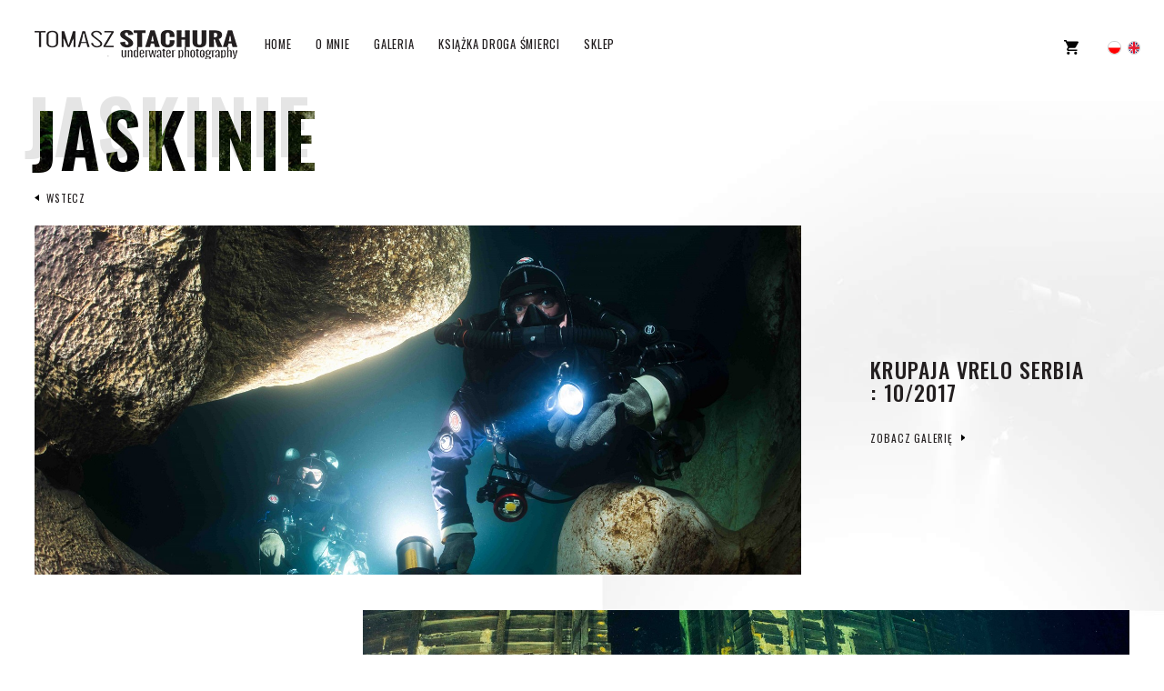

--- FILE ---
content_type: text/html; charset=UTF-8
request_url: https://stachuraphoto.com/jaskinie,6,pl
body_size: 3458
content:
<!DOCTYPE html>
<html lang="pl">
<head>
<!-- Global site tag (gtag.js) - Google Analytics -->
<script async src="https://www.googletagmanager.com/gtag/js?id=UA-157446894-1"></script>
<script>
  window.dataLayer = window.dataLayer || [];
  function gtag(){dataLayer.push(arguments);}
  gtag('js', new Date());

  gtag('config', 'UA-157446894-1');
</script>
	<meta charset="utf-8" />	
	
	<title>Tomasz Stachura - Underwater photography</title>
	
	<meta name="description" content="Tomasz Stachura is one of the most active wreck divers in the Baltic Sea. He specializes in deep underwater wreck photography. He has taken thousands of underwater pictures of Baltic wrecks as well as many caves on different continents. " />
	<meta name="author" content="Odee - odee.pl / Strony internetowe" />
	<meta name="viewport" content="width=device-width,initial-scale=1,maximum-scale=1">
	
	<link href="https://stachuraphoto.com//images/favicon.png?ver=14830" type="image/png" rel="icon">
	
	<link href="https://stachuraphoto.com//style.css?ver=14830" rel="stylesheet">
	<link href="https://stachuraphoto.com//style_rwd.css?ver=14830" rel="stylesheet">
	<link href="https://stachuraphoto.com//style_order.css?ver=14830" rel="stylesheet">
	<link href="https://stachuraphoto.com//style_pl.css?ver=14830" rel="stylesheet">
	<link href="https://stachuraphoto.com//style_lp.css?ver=14830" rel="stylesheet">
	
	<meta property="og:title" content="Tomasz Stachura - Underwater photography"/>
	<meta property="og:description" content="Tomasz Stachura is one of the most active wreck divers in the Baltic Sea. He specializes in deep underwater wreck photography. He has taken thousands of underwater pictures of Baltic wrecks as well as many caves on different continents. "/>	
	<meta property="og:url" content="jaskinie,6,pl" title="Jaskinie"/>
	<meta property="og:image" content="https://stachuraphoto.com/images/page_images/foto_main/6/caves-s.jpg"/>	
	<meta property="og:type" content="website"/>
	
	
	
</head>

<body>

<nav class="wrapper wrapperPage setSmall animate bi"><a href="https://stachuraphoto.com/" class="logo animate wow fadeInLeft"><img src="images/logo.png" class="img" alt="" /></a><img src="images/mobileMenu.svg" class="menuPhone no-comp" alt="Mobile Menu" /><ul class="menu menu-6 wow fadeInLeft"><li class="menu__name "><a href="https://stachuraphoto.com/" class="menu__href bi">Home</a><img src="images/menuHr.png" class="menu__hr" alt="HR - 1" /></li><li class="menu__name "><a href="o-mnie,2,pl" title="O mnie" class="menu__href bi">O mnie</a><img src="images/menuHr.png" class="menu__hr" alt="HR - 2" /></li><li class="menu__name menu__active"><a href="galeria,3,pl" title="Galeria" class="menu__href bi">Galeria</a><img src="images/menuHr.png" class="menu__hr" alt="HR - 3" /></li><li class="menu__name "><a href="ksiazka-droga-smierci,116,pl" title="Książka DROGA ŚMIERCI" class="menu__href bi">Książka <span>DROGA ŚMIERCI</span></a><img src="images/menuHr.png" class="menu__hr" alt="HR - 116" /></li><li class="menu__name "><a href="sklep,101,pl" title="Sklep" class="menu__href bi">Sklep</a><img src="images/menuHr.png" class="menu__hr" alt="HR - 101" /></li></ul><div class="other wow fadeInLeft d-c"><div class="other__social d-c"><a href="twoje-zamowienie,106,pl" title="Twoje zamówienie"><img src="images/iconBasket.svg" class="imgShop" alt="" /></a></div><div class="other__lang d-c"><a href="jaskinie,6,pl" title="Jaskinie"><img src="images/flagPL.png" class="flag" alt="Polski" /></a><a href="caves,6,en" title="Caves"><img src="images/flagEN.png" class="flag" alt="English" /></a></div></div></nav><div class="list bi"><h1 class="headerMain wow fadeInLeft bi" style="background: url(images/page_images/foto_main/6/caves.jpg) center no-repeat;">Jaskinie</h1><a href="galeria,3,pl" title="Galeria" class="back">Wstecz</a><a href="krupaja-vrelo-serbia-102017,74,pl" title="KRUPAJA VRELO SERBIA : 10/2017" class="box"><div class="mainFoto wow fadeInRight animate"><img src="images/page_images/foto_main/74/dsc-0790.jpg" class="img" alt="DSC_0790" title="DSC_0790" /></div><div class="inside bi"><h2 class="header wow fadeInLeft">KRUPAJA VRELO SERBIA : 10/2017</h2><div class="text wow fadeInLeft"></div><div class="more wow fadeInUp animate">Zobacz galerię</div></div></a><a href="ojamo-mine-092017,73,pl" title="OJAMO MINE : 09/2017" class="box"><div class="mainFoto wow fadeInRight animate"><img src="images/page_images/foto_main/73/dsc-0461.jpg" class="img" alt="DSC_0461" title="DSC_0461" /></div><div class="inside bi"><h2 class="header wow fadeInLeft">OJAMO MINE : 09/2017</h2><div class="text wow fadeInLeft"></div><div class="more wow fadeInUp animate">Zobacz galerię</div></div></a><a href="bue-marine-082014,72,pl" title="BUE MARINE : 08/2014" class="box"><div class="mainFoto wow fadeInRight animate"><img src="images/page_images/foto_main/72/dsc-6444-copy.jpg" class="img" alt="DSC_6444-copy" title="DSC_6444-copy" /></div><div class="inside bi"><h2 class="header wow fadeInLeft">BUE MARINE : 08/2014</h2><div class="text wow fadeInLeft"></div><div class="more wow fadeInUp animate">Zobacz galerię</div></div></a><a href="belle-torrente-082014,71,pl" title="BELLE TORRENTE : 08/2014" class="box"><div class="mainFoto wow fadeInRight animate"><img src="images/page_images/foto_main/71/dsc-6548-copy.jpg" class="img" alt="DSC_6548-copy" title="DSC_6548-copy" /></div><div class="inside bi"><h2 class="header wow fadeInLeft">BELLE TORRENTE : 08/2014</h2><div class="text wow fadeInLeft"></div><div class="more wow fadeInUp animate">Zobacz galerię</div></div></a><a href="bosnia-herzegovina-mostar-caves-082013,70,pl" title="BOSNIA & HERZEGOVINA - MOSTAR CAVES : 08/2013" class="box"><div class="mainFoto wow fadeInRight animate"><img src="images/page_images/foto_main/70/dsc-5218.jpg" class="img" alt="DSC_5218" title="DSC_5218" /></div><div class="inside bi"><h2 class="header wow fadeInLeft">BOSNIA & HERZEGOVINA - MOSTAR CAVES : 08/2013</h2><div class="text wow fadeInLeft"></div><div class="more wow fadeInUp animate">Zobacz galerię</div></div></a><a href="tuna-hastberg-mine-sweden-042013,69,pl" title="TUNA HASTBERG MINE, SWEDEN : 04/2013" class="box"><div class="mainFoto wow fadeInRight animate"><img src="images/page_images/foto_main/69/tuna-2-22.jpg" class="img" alt="Tuna-2-22" title="Tuna-2-22" /></div><div class="inside bi"><h2 class="header wow fadeInLeft">TUNA HASTBERG MINE, SWEDEN : 04/2013</h2><div class="text wow fadeInLeft"></div><div class="more wow fadeInUp animate">Zobacz galerię</div></div></a><a href="orda-cave-ural-russia-122012,68,pl" title="ORDA CAVE, URAL RUSSIA : 12/2012" class="box"><div class="mainFoto wow fadeInRight animate"><img src="images/page_images/foto_main/68/dsc-1314-custom.jpg" class="img" alt="DSC_1314-Custom" title="DSC_1314-Custom" /></div><div class="inside bi"><h2 class="header wow fadeInLeft">ORDA CAVE, URAL RUSSIA : 12/2012</h2><div class="text wow fadeInLeft"></div><div class="more wow fadeInUp animate">Zobacz galerię</div></div></a><a href="orda-cave-ural-russia-042012,67,pl" title="ORDA CAVE, URAL RUSSIA : 04/2012" class="box"><div class="mainFoto wow fadeInRight animate"><img src="images/page_images/foto_main/67/orda-i-28-1.jpg" class="img" alt="Orda-I-28-1" title="Orda-I-28-1" /></div><div class="inside bi"><h2 class="header wow fadeInLeft">ORDA CAVE, URAL RUSSIA : 04/2012</h2><div class="text wow fadeInLeft"></div><div class="more wow fadeInUp animate">Zobacz galerię</div></div></a><a href="bosnia-caves-122011,66,pl" title="BOSNIA CAVES : 12/2011" class="box"><div class="mainFoto wow fadeInRight animate"><img src="images/page_images/foto_main/66/bosnia-12-01.jpg" class="img" alt="Bosnia-12-01" title="Bosnia-12-01" /></div><div class="inside bi"><h2 class="header wow fadeInLeft">BOSNIA CAVES : 12/2011</h2><div class="text wow fadeInLeft"></div><div class="more wow fadeInUp animate">Zobacz galerię</div></div></a><a href="molnar-janos-budapest-072011,65,pl" title="MOLNAR JANOS BUDAPEST : 07/2011" class="box"><div class="mainFoto wow fadeInRight animate"><img src="images/page_images/foto_main/65/molnar-janos-32.jpg" class="img" alt="Molnar-Janos-32" title="Molnar-Janos-32" /></div><div class="inside bi"><h2 class="header wow fadeInLeft">MOLNAR JANOS BUDAPEST : 07/2011</h2><div class="text wow fadeInLeft"></div><div class="more wow fadeInUp animate">Zobacz galerię</div></div></a><a href="kobanya-mine-budapest-072011,64,pl" title="KOBANYA MINE BUDAPEST : 07/2011" class="box"><div class="mainFoto wow fadeInRight animate"><img src="images/page_images/foto_main/64/image00.jpg" class="img" alt="image00" title="image00" /></div><div class="inside bi"><h2 class="header wow fadeInLeft">KOBANYA MINE BUDAPEST : 07/2011</h2><div class="text wow fadeInLeft"></div><div class="more wow fadeInUp animate">Zobacz galerię</div></div></a><a href="serbia-caves-2011,63,pl" title="SERBIA CAVES : 2011" class="box"><div class="mainFoto wow fadeInRight animate"><img src="images/page_images/foto_main/63/dsc-1247.jpg" class="img" alt="DSC_1247" title="DSC_1247" /></div><div class="inside bi"><h2 class="header wow fadeInLeft">SERBIA CAVES : 2011</h2><div class="text wow fadeInLeft"></div><div class="more wow fadeInUp animate">Zobacz galerię</div></div></a><a href="eagle-nest-112008,62,pl" title="EAGLE NEST : 11/2008" class="box"><div class="mainFoto wow fadeInRight animate"><img src="images/page_images/foto_main/62/img-4189-large.jpg" class="img" alt="IMG_4189-Large" title="IMG_4189-Large" /></div><div class="inside bi"><h2 class="header wow fadeInLeft">EAGLE NEST : 11/2008</h2><div class="text wow fadeInLeft"></div><div class="more wow fadeInUp animate">Zobacz galerię</div></div></a><a href="diepolder-ii-112008,61,pl" title="DIEPOLDER II : 11/2008" class="box"><div class="mainFoto wow fadeInRight animate"><img src="images/page_images/foto_main/61/dsc03398-large.jpg" class="img" alt="DSC03398-Large" title="DSC03398-Large" /></div><div class="inside bi"><h2 class="header wow fadeInLeft">DIEPOLDER II : 11/2008</h2><div class="text wow fadeInLeft"></div><div class="more wow fadeInUp animate">Zobacz galerię</div></div></a><a href="ginnie-spring-062008,60,pl" title="GINNIE SPRING : 06/2008" class="box"><div class="mainFoto wow fadeInRight animate"><img src="images/page_images/foto_main/60/img-4392-large.jpg" class="img" alt="IMG_4392-Large" title="IMG_4392-Large" /></div><div class="inside bi"><h2 class="header wow fadeInLeft">GINNIE SPRING : 06/2008</h2><div class="text wow fadeInLeft"></div><div class="more wow fadeInUp animate">Zobacz galerię</div></div></a><a href="rose-sink-062008,59,pl" title="ROSE SINK : 06/2008" class="box"><div class="mainFoto wow fadeInRight animate"><img src="images/page_images/foto_main/59/img-4713-large.jpg" class="img" alt="IMG_4713-Large" title="IMG_4713-Large" /></div><div class="inside bi"><h2 class="header wow fadeInLeft">ROSE SINK : 06/2008</h2><div class="text wow fadeInLeft"></div><div class="more wow fadeInUp animate">Zobacz galerię</div></div></a><a href="diepolder-iii-062008,58,pl" title="DIEPOLDER III : 06/2008" class="box"><div class="mainFoto wow fadeInRight animate"><img src="images/page_images/foto_main/58/img-4923-large.jpg" class="img" alt="IMG_4923-Large" title="IMG_4923-Large" /></div><div class="inside bi"><h2 class="header wow fadeInLeft">DIEPOLDER III : 06/2008</h2><div class="text wow fadeInLeft"></div><div class="more wow fadeInUp animate">Zobacz galerię</div></div></a></div><footer class="footer d-c-b bi"><div class="contact d-c"><h3 class="header">Kontakt</h3><div class="text"><p>moc.gnividitnas@aruhcats</p></div><div class="social d-c"><a href="" target="_blank"><img src="images/social_1.svg" class="img" alt="" /></a></div></div><div class="other d-c"><a href="" target="_blank"><img src="images/logoPayment_2.png" class="dpLogo" alt="DotPay" /></a><div class="arrowUp"><img src="images/arrowUp.svg" class="img" alt="Arrow" /></div><div class="odeeAutor"><a href="https://odee.pl" target="_blank" title="Strony internetowe - odee.pl" class="odeeTip animate"><img src="images/odee.png" class="odeeLogo" alt="Strony internetowe - odee.pl"/></a></div></div></footer><div class="menuDown bi d-c-b"><div class="menu__list"><a href="polityka-sprzedazy,108,pl" title="Polityka sprzedaży" class="menuDown__href bi">Polityka sprzedaży</a><a href="regulamin,109,pl" title="Regulamin" class="menuDown__href bi">Regulamin</a><a href="polityka-prywatnosci,110,pl" title="Polityka prywatności" class="menuDown__href bi">Polityka prywatności</a><a href="reklamacje-i-zwroty,111,pl" title="Reklamacje i zwroty" class="menuDown__href bi">Reklamacje i zwroty</a></div><img src="images/logotyp.jpg" class="logotypy" alt="" /></div>
<link href="https://stachuraphoto.com//css/default.css?ver=14830" rel="stylesheet">
<link href="https://stachuraphoto.com//css/jquery.fancybox.css?ver=14830" rel="stylesheet">
<link href="https://stachuraphoto.com//css/owl.carousel.css?ver=14830" rel="stylesheet" >
<link href="https://stachuraphoto.com//css/animate.css?ver=14830" rel="stylesheet" >

<script src="https://stachuraphoto.com//js/jquery-3.4.1.min.js?ver=14830"></script>
<script src="https://stachuraphoto.com//js/jquery.fancybox.js?ver=14830"></script>
<script src="https://stachuraphoto.com//js/owl.carousel.min.js?ver=14830"></script>
<script src="https://stachuraphoto.com//js/wow.min.js?ver=14830"></script>
<script src="https://stachuraphoto.com//js/scripts.js?ver=14830"></script>
<script src="https://stachuraphoto.com//js/cookies.js?ver=14830"></script>

	<script src="https://geowidget.easypack24.net/js/sdk-for-javascript.js"></script>
	<script type="text/javascript">
	easyPack.init({            
	  instance: 'pl',
	  mapType: 'osm',
	  searchType: 'osm',
	  points: {
		types: ['parcel_locker'],
	  },
	  map: {
		useGeolocation: true,
		initialTypes: ['parcel_locker']
	  }
	})
	window.onload = function() {
	  easyPack.dropdownWidget('easypack-widget', function(point) {
		console.log(point);
		$('#paczkomat').val(point['name']);
		$("#deliveryThree").attr('checked', true);
	  });
	}    
	
		$('#deliveryThree').on('click', function () {
		var data = $(this).val()
		var arr = data.split('/');
		
		$('#setDelivery').val(arr[1]);
		$('#setDeliveryPrice').val('12');
		
		$('#setAll').val(parseFloat($("#setDeliveryPrice").val()) + parseFloat($("#setPrice").val()));
				var allPrice = parseFloat('12') + parseFloat($("#setPrice").val());
				var allPriceShow = Round(allPrice, 2);
				$(".showAllPriceHTML" ).html(allPriceShow);
		
		var productPrice = parseFloat($("#setProductPrice").val());
		var deliveyPrice = parseFloat($("#setDeliveryPrice").val());
		
			
			$('.onlyCheck').show(0);
		$(".showDelivery" ).html(arr[1]);
		$(".showDeliveryPrice" ).html('12');
		$(".showPrice" ).html(setPrice);
	}); 
	
		$(function() {
		$('#d_country').change(function(){
			if($('#d_country').val() == '18.00/Poland') {
				$('.onlyInPoland').show(0);
			} else {
				$('.onlyInPoland').hide(0);
			} 
		});
	});

	$(function() {
		$('#country').change(function(){
			if($('#country').val() == '18.00/Poland') {
				$('.onlyInPoland').show(0);
			} else {
				$('.onlyInPoland').hide(0);
			} 
		});
	});
		</script>
	<link rel="stylesheet" href="https://geowidget.easypack24.net/css/easypack.css"/>
	

</body>
</html>

--- FILE ---
content_type: text/css
request_url: https://stachuraphoto.com//style.css?ver=14830
body_size: 6652
content:
@import url('https://fonts.googleapis.com/css?family=Oswald:200,300,400,500,600,700&display=swap&subset=latin-ext');

html, body, input, textarea, submit, button, select { background:#fff;font-size:14px;line-height:18px;height:100%;color:#000;font-family: 'Oswald', sans-serif; }
html, body, div, span, applet, object, iframe, h1, h2, h3, h4, h5, h6, ul, ol, p, blockquote, pre, a, big, em, img, q, small, strong, tt, var, b, u, i, dl, dt, dd, fieldset, form, label, legend, table, caption, tbody, tfoot, thead, tr, th, td { border: 0;margin: 0;outline: 0;padding: 0; }
input:focus, textarea:focus, submit:focus, button:focus, select:focus { outline:none; }

.thisClose { cursor:pointer; }

@media screen and (min-width: 1001px) and (max-width: 10000px) {
.no-comp { display:none !important;visibility:hidden !important; }

.wrapper {
	float:left;
	width:12vw;
	height:100%;
	margin:0px 0px 0px 0px;
	padding:3vw 0px 0px 3vw;
	position:relative;
	top:0;
	left:0;
	background:#fff;
	z-index:5;
	display:flex;
	flex-direction:row;
	flex-wrap:wrap;
	justify-content:flex-start;
	align-items:flex-start;
	align-content:flex-start;
}	
		.wrapper.wrapperPage {
			width:100%;
			height:7.7vw;
			margin:0px 0px 0px 0px;
			padding:0px 3vw 0px 3vw;
			background:none;
			display:flex;
			flex-direction:row;
			flex-wrap:wrap;
			justify-content:flex-start;
			align-items:center;
			align-content:center;
		}
	.wrapper .logo {
		float:left;
		width:11.7vw;
		position:relative;
		margin:0px 0px 0px 0px;
		padding:0px 0px 0px 0px;
	}
		.wrapper .logo .img {
			float:left;
			
		}	
	.wrapper .menu {
		float:left;
		width:100%;
		position:relative;
		margin:4.7vw 0px 0px 0px;
		padding:0px 0px 0px 0px;
		list-style: none; 
	}
			.wrapper.wrapperPage .menu {
				width:auto;
				margin:0px 0px 0px 8vw;
			}
		.wrapper .menu__name {
			float:left;
			width:100%;
			position:relative;
			margin:0px 0px 1vw 0px;
			padding:0px 0px 0px 0px;		
		}	
			.wrapper.wrapperPage .menu .menu__name {
				width:auto;
				margin:0px 0px 0px 0px;
			}
		.wrapper .menu__href {
			float:left;
			position:relative;
			margin:0px 0px 0px 0px;
			padding:0px 0px 0px 0px;
			color: #231f20;
			font-size:1vw;
			font-weight:400;
			line-height:1.3vw;
			text-transform:uppercase;
			text-decoration:none;
			letter-spacing: 0.75px;		
		}
			.wrapper .menu-1 .menu__href span {
				float: left;
				width: 100%;
			}
			.wrapper .menu__href:after {
				/* content: ' '; */
				float:right;
				width:0;
				height:2px;
				margin:0px 2.2vw 0px 1vw;
				padding:0px 0px 0px 0px;
				background:#fff;
				-webkit-transition: all 0.4s ease-in-out;
				-moz-transition: all 0.4s ease-in-out;
				-o-transition: all 0.4s ease-in-out;
				transition: all 0.4s ease-in-out;
			}
			.wrapper .menu__href:hover {
				color: #231f20;
			}
				.wrapper .menu__href:hover:after {
					/* content: ' '; */
					float:right;
					width:2.2vw;
					height:2px;
					margin:0px 0px 0px 1vw;
					padding:0px 0px 0px 0px;
					background:#cccccc;
				}
			.wrapper .menu__name.menu__active .menu__href {
				color: #231f20;
			}.wrapper .menu__name.menu__active .menu__href:after {
				/* content: ' '; */
				float:right;
				width:2.2vw;
				height:2px;
				margin:0px 0px 0px 1vw;
				padding:0px 0px 0px 0px;
				background:#cccccc;
			}
		.wrapper .menu__hr {
			float:left;
			position:relative;
			margin:0px 0px 0px 0px;
			padding:0px 1vw 0px 1vw;
		}
			.wrapper .menu__name:last-child .menu__href .menu__hr { 
				display:none;
				visibility:hidden;
			}
	.wrapper .other {
		float:left;
		position:absolute;
		left:3vw;
		bottom:3vw;
		margin:0px 0px 0px 0px;
		padding:0px 0px 0px 0px;
	}
			.wrapper.wrapperPage .other {
				left:auto;
				right:2vw;
			}
		.wrapper .other .other__social {
			float:left;
			position:relative;
			margin:0px 0px 0px 0px;
			padding:0px 0px 0px 0px;		
		}
			.wrapper .other .other__social .img {
				float:left;
				position:relative;
				margin:0px 2vw 0px 0px;
				padding:0px 0px 0px 0px;
			}
			.wrapper .other .other__social .imgShop {
				float:left;
				position:relative;
				margin:0px 0px 0px 0px;
				padding:0px 0px 0px 0px;
			}
				.wrapper .other .other__social .img:hover {
					opacity:0.5;
				}
				.wrapper .other .other__social .imgShop:hover {
					opacity:0.5;
				}
		.wrapper .other .other__lang {
			float:left;
			position:relative;
			margin:0px 0px 0px 2vw;
			padding:0px 0px 0px 0px;
		}
			.wrapper .other .other__lang .flag {
				float:left;
				width:1vw;
				position:relative;
				margin:0px 0px 0px 0.5vw;
				padding:0px 0px 0px 0px;
				border:1px solid #cccccc;
				border-radius:40em;
			}
		
			
	.wrapper.smallWrapper {
		
	}
	.wrapper.smallWrapper .logo {
		
	}
	
.slideShow {
	float:left;
	width: calc(100% - 12vw);
	height:100%;
	position:relative;
	margin:0px 0px 0px 0px;
	padding:0px 0px 0px 0px;
	z-index:4;
	background:#fff;
}
	.slideShow .slideShow-owl {
		float:left;
		height:100%;
		position:relative;
		margin:0px 0px 0px 0px;
		padding:0px 0px 0px 0px;
		overflow:hidden;
	}
		.owl-stage-outer {
			width: 100% !important;
			margin:0px 0px 0px 0px !important;
			padding:0px 0px 0px 0px !important;
		}
		.slideShow .owl-item {
			height:100% !important;
		}
		.slideShow .slideShow-owl .slide {
			float:left;
			width:100%;
			height:100%;
			position:relative;
			margin:0px 0px 0px 0px;
			padding:0px 0px 0px 0px;
			display:flex;
			flex-direction:row;
			flex-wrap:wrap;
			justify-content:center;
			align-items:center;
			align-content:center;
			overflow:hidden;
		}		
			.slideShow .slideShow-owl .slide .inside {
				float:left;
				width:100%;
				height:100%;
				margin:0px 0px 0px 0px;
				padding:0px 0px 0px 0px;
				z-index:3;		
													
			}
					.slideShow .slideShow-owl .slide .inside:before {
						content: ' ';
						float:left;
						width:6vw;
						height:100%;
						position:absolute;
						top:0;
						left:6vw;
						z-index:20;
						background: rgba(255,255,255,0.6);	
					}
				.slideShow .slideShow-owl .slide .inside .text {
					float:left;
					width:100%;
					height:100%;
					position:relative;
					-moz-transform: rotate(90deg);
					-webkit-transform: rotate(90deg);
					-o-transform: rotate(90deg);
					-ms-transform: rotate(90deg);
					transform: rotate(90deg);
					z-index:30;
				}
					.slideShow .slideShow-owl .slide .inside .text h3 {
						float:right;
						position:absolute;
						right:26vw;
						top:58vw;
						margin:0px 0vw 0px 0px;
						padding:0px 0px 2vw 0px;
						color: #231f20;
						font-size: 8vw;
						font-weight: 700;
						line-height:8vw;
						text-transform: uppercase;
						text-align:right;
						transform-origin: bottom; 
						text-decoration:none;	
					}
						.slideShow .slideShow-owl .slide .inside .text h3 a {
							text-decoration:none;
							color: #231f20;
						}
			.slideShow .slideShow-owl .slide .img {
				float:left;
				width: 100%;
				height:100%;
				position:absolute;
				right:-6vw;
				top:0;
				object-fit: cover;
				z-index:2;
			}
	.slideShow .slideShow-owl .owl-nav { 
		float:left;
		height:3vw;
		margin:0px 0px 0px 0px;
		left:6vw;
		bottom:2vw;
		position:absolute;
		z-index:5; 	
		font-size:0;
	}
		.slideShow .slideShow-owl .owl-nav .owl-next {
			float:left;
			width:3.2vw;
			height:3.2vw;
			position:absolute;
			top:0;
			left:1.6vw;	
			font-size: 0;
			background: url(images/owlNav_SarrowRight.svg) center no-repeat !important;
			background-size:3.2vw;
		}
		.slideShow .slideShow-owl .owl-nav .owl-prev {
			
			float:left;
			width:3.2vw;
			height:3.2vw;
			position:absolute;
			top:0;
			right:1.6vw;
			font-size: 0;
			background: url(images/owlNav_SarrowLeft.svg) center no-repeat !important;
			background-size:3.2vw;
		}
			.slideShow .slideShow-owl .owl-nav .owl-next:focus, .slideShow .slideShow-owl .owl-nav .owl-prev:focus {
				outline:none;
			}
	.slideShow .slideShow-owl .owl-dots { 
		float:left;
		width:3vw;
		height:3vw;
		left:4.5vw;
		bottom:2vw;
		position:absolute;
		z-index:5; 
		display:flex;
		flex-direction:row;
		flex-wrap:wrap;
		justify-content:flex-start;
		align-items:center;
		align-content:center;
		counter-reset: section;
	}
	.slideShow .slideShow-owl .owl-dots .owl-dot { 
		float:left;
		width:3vw;
		height:3vw;
		position:absolute;
		margin:0px 0px 0px 0px;
		padding:0px 0px 0px 0px;
		color: #fff;
		font-size: 0.9vw;
		font-weight: 400;
		line-height: 0.9vw;
		background: #000000;
		border-radius:40em;
		display:flex;
		flex-direction:row;
		flex-wrap:wrap;
		justify-content:center;
		align-items:center;
		align-content:center;
		opacity:0;
	}
		.slideShow .slideShow-owl .owl-dots .owl-dot::before {
			counter-increment: section; 
			content: counter(section);   
		}
		.slideShow .slideShow-owl .owl-dots .owl-dot:focus {
			outline:none;
		}
	.slideShow .slideShow-owl .owl-dots .active { 
		opacity:1;
		
	}
	.slideShow .arrowDown {
		float: left;
		position: absolute;
		bottom:3vw;
		right:3vw;
		margin: 0px 0px 0px 0px;
		padding: 0px 0px 0px 1.5vw;
		color: #ffffff;
		font-size: 0.75vw;
		font-weight: 400;
		line-height: 0.75vw;
		text-transform: uppercase;
		text-align: right;
		letter-spacing: 0.28px;
		z-index:10;
		background: url(images/arrowDown.svg) left no-repeat;
		cursor:pointer;
	}
	.video {
		float:left;
		position:absolute;
		left:0;
		top:0;
		width:100%;
		min-width:100%;
		height:100%;		
		min-height:100%;		
		z-index: 1;
		object-fit: cover;	
	}
	
.homeOne {
	float:left;
	width:100%;
	position:relative;
	margin:6.85vw 0px 5vw 0px;
	padding:6.85vw 3vw 0px 12vw;
	background: url(images/homeOne.jpg) top left no-repeat;
	background-size:90% calc(100% - 7.5vw);
	z-index:2;
}
	.homeOne .inside {
		float:left;
		width:31vw;
		position:relative;
	}
		.homeOne .inside .header {
			float:left;
			width:100%;
			position:relative;
			margin:0px 0px 3.15vw 0px;
			padding:0px 0px 0px 0px;
			color: #231f20;
			font-size: 6.75vw;
			font-weight: 700;
			line-height:6.75vw;
			text-transform: uppercase;
			letter-spacing: 3.9px;
			text-shadow: -0.6vw -1.2vw 0px #dbdada;
		}
		.homeOne .inside .text {
			float:right;
			width: calc(100% - 6vw);
			position:relative;
			margin:0px 0px 0px 0px;
			padding:0px 0px 0px 0px;
			color: #4b4b4b;
			font-size: 0.95vw;
			font-weight: 400;
			line-height: 1.55vw;
			letter-spacing: 0.9px;
			text-align:justify;
		}
		.homeOne .inside .more {
			float:left;
			position:relative;
			margin:2.7vw 0px 0px -2vw;
			padding:0px 1vw 0px 0px;
			color: #231f20;
			font-size: 0.9vw;
			font-weight: 400;
			line-height: 0.9vw;
			text-transform: uppercase;
			text-decoration:none;
			letter-spacing: 0.82px;
			background: url(images/moreArrow.svg) right no-repeat;
			-moz-transform: rotate(90deg);
			-webkit-transform: rotate(90deg);
			-o-transform: rotate(90deg);
			-ms-transform: rotate(90deg);
			transform: rotate(90deg);
		}
		.homeOne .scrollDown {
			float:left;
			position:absolute;
			right:25vw;
			bottom:2.7vw;
			margin:0px 0px 0px 0px;
			padding:0px 1vw 0px 0px;
			color: #231f20;
			font-size: 0.9vw;
			font-weight: 400;
			line-height: 0.9vw;
			text-transform: uppercase;
			text-decoration:none;
			letter-spacing: 0.82px;
			background: url(images/moreArrow.svg) right no-repeat;
			-moz-transform: rotate(90deg);
			-webkit-transform: rotate(90deg);
			-o-transform: rotate(90deg);
			-ms-transform: rotate(90deg);
			transform: rotate(90deg);
			cursor:pointer;
		}
		
		.homeOne .mainFoto {
			float:right;
			width:47vw;
			height:49vw;
			margin:-11vw 0px 0px 0px;
			padding:0px 0px 0px 0px;
			position:relative;
			z-index:2;
		}
			.homeOne .mainFoto .img {
				float:left;
				width:100%;
				height:100%;
				object-fit: cover;	
			}
						
		.homeOne .galleryFotoOwl {
			float:left;
			width:47vw;
			height:25vw;
			position:relative;
			margin:-6.85vw 0px 0px 6vw;
			padding:0px 0px 0px 0px;
			z-index:3;
			-webkit-box-shadow: 0px 6.3vw 3.15vw -6.4vw rgba(0,0,0,0.85);
			-moz-box-shadow: 0px 6.3vw 3.15vw -6.4vw rgba(0,0,0,0.85);
			box-shadow: 0px 6.3vw 3.15vw -6.4vw rgba(0,0,0,0.85);
		}
			.homeOne .galleryFotoOwl .box {
				float:left;
				width:100%;
				height:100%;
				position:relative;
			}
				.homeOne .galleryFotoOwl .box .img {
					float:left;
					width:100%;
					height:100%;
					object-fit: cover;	
				}
			.homeOne .galleryFotoOwl .owl-nav, .homeOne .galleryFotoOwl .owl-dots { 
				display:none !important;
				visibility:hidden !important;
			}
			
.aboutOne {
	float:left;
	width:100%;
	position:relative;
	margin:0px 0px 0px 0px;
	padding:9vw 3vw 0px 13vw;
	background: url(images/aboutBg.jpg) top left no-repeat;
	background-size:68vw auto;
	z-index:6;
}
		.aboutOne.bookShop {
			padding:9vw 3vw 9vw 13vw;
			background: url(images/aboutBg.jpg) top left no-repeat;
			background-size:100%;
		}
		.aboutOne.default {
			background:none;
			padding:3vw 6vw 6vw 6vw;
		}
	.aboutOne .inside {
		float:left;
		width:32vw;
		position:relative;
	}
			.aboutOne.default .inside {
				float:left;
				width:100%;
			}
		.aboutOne.toRight .inside {
			float:right;
			width:32vw;
			position:relative;
			margin:0px 5vw 0px 0px;
		}
		.aboutOne .inside .header {
			float:left;
			width:100%;
			position:relative;
			margin:0px 0px 3.15vw 0px;
			padding:0px 0px 0px 0px;
			color: #231f20;
			font-size: 6.75vw;
			font-weight: 700;
			line-height:6.75vw;
			text-transform: uppercase;
			letter-spacing: 3.9px;
			text-shadow: -0.6vw -1.2vw 0px #dbdada;
		}
			.aboutOne.bookShop .inside .header {
				font-size: 3.15vw;
				font-weight: 700;
				line-height:4.15vw;
				letter-spacing: 1.9px;
				text-shadow: -0.3vw -0.6vw 0px #dbdada;
			}
		.aboutOne .inside .text {
			float:left;
			width: 100%;
			position:relative;
			margin:0px 0px 0px 0px;
			padding:0px 0px 0px 0px;
			color: #4b4b4b;
			font-size: 0.95vw;
			font-weight: 400;
			line-height: 1.55vw;
			letter-spacing: 0.9px;
			text-align:justify;
		}
	.aboutOne .mainFoto {
		float:right;
		width:36vw;
		height:53vw;
		margin:-13vw 0px 0px 0px;
		padding:0px 0px 0px 0px;
		position:relative;
		z-index:2;
	}
		.aboutOne .mainFoto .img {
			float:left;
			width:100%;
			height:100%;
			object-fit: cover;	
		}
	.aboutOne .bookFoto {
		float:right;
		width:36vw;
		height:33vw;
		margin:-5vw 5vw 0px 0px;
		padding:0px 0px 0px 0px;
		position:relative;
		z-index:2;
	}
			.aboutOne.toRight .bookFoto {
				float:left;
				margin:-5vw 0px 0px 0px;
			}
		.aboutOne .bookFoto .img {
			float:left;
			width:100%;
			height:100%;
			object-fit: cover;	
		}
	.aboutOne .galleryFotoOwl {
		float:left;
		width:47vw;
		height:25vw;
		position:relative;
		margin:-12vw 0px 0px 18vw;
		padding:0px 0px 0px 0px;
		z-index:3;
		background:#fff;
		-webkit-box-shadow: 0px 6.3vw 3.15vw -6.4vw rgba(0,0,0,0.85);
		-moz-box-shadow: 0px 6.3vw 3.15vw -6.4vw rgba(0,0,0,0.85);
		box-shadow: 0px 6.3vw 3.15vw -6.4vw rgba(0,0,0,0.85);
	}
		.aboutOne .galleryFotoOwl .box {
			float:left;
			width:100%;
			height:100%;
			position:relative;
		}
			.aboutOne .galleryFotoOwl .box .img {
				float:left;
				width:100%;
				height:100%;
				object-fit: cover;	
			}
		.aboutOne .galleryFotoOwl .owl-nav { 
			float:left;
			width:100%;
			margin:-1.6vw 0px 0px 0px;
			left:0;
			top:50%;
			position:absolute;
			z-index:5; 	
			font-size:0;
		}
			.aboutOne .galleryFotoOwl .owl-nav .owl-next {
				float:left;
				width:3.2vw;
				height:3.2vw;
				position:absolute;
				top:0;
				right:4%;
				font-size: 0;
				background: url(images/owlNav_arrowRight.svg) center no-repeat !important;
				background-size:3.15vw;
			}
			.aboutOne .galleryFotoOwl .owl-nav .owl-prev {
				float:left;
				width:3.2vw;
				height:3.2vw;
				position:absolute;
				top:0;
				left:4%;	
				font-size: 0;
				background: url(images/owlNav_arrowLeft.svg) center no-repeat !important;
				background-size:3.15vw;
			}
				.aboutOne .galleryFotoOwl .owl-nav .owl-next:focus, .aboutOne .galleryFotoOwl .owl-nav .owl-prev:focus {
					outline:none;
				}
		.aboutOne .galleryFotoOwl .owl-dots { 
			display:none !important;
			visibility:hidden !important;
		}
		.aboutOne .aboutDown {
			float:left;
			position:absolute;
			right:8vw;
			bottom:6vw;
			margin:0px 0px 0px 0px;
			padding:0px 1vw 0px 0px;
			color: #231f20;
			font-size: 0.9vw;
			font-weight: 400;
			line-height: 0.9vw;
			text-transform: uppercase;
			text-decoration:none;
			letter-spacing: 0.82px;
			background: url(images/moreArrow.svg) right no-repeat;
			-moz-transform: rotate(90deg);
			-webkit-transform: rotate(90deg);
			-o-transform: rotate(90deg);
			-ms-transform: rotate(90deg);
			transform: rotate(90deg);
			cursor:pointer;
		}
		
.aboutTwo {
	float:left;
	width:100%;
	position:relative;
	margin:-23vw 0px 8vw 0px;
	padding:0px 9vw 0px 3vw;
	background:#fff url(images/aboutTwoBg.jpg) bottom right no-repeat;
	background-size:48vw auto;
	z-index:5;
}
	.aboutTwo .mainFoto {
		float:left;
		width:47vw;
		height:49vw;
		margin:0px 0px 0px 0px;
		padding:0px 0px 0px 0px;
		position:absolute;
		top:0;
		left:3vw;
		z-index:2;
	}
		.aboutTwo .mainFoto .img {
			float:left;
			width:100%;
			height:100%;
			object-fit: cover;	
		}
	.aboutTwo .text {
		float:right;
		width: 31vw;
		position:relative;
		right:2vw;
		top:0vw;
		margin:30vw 0px 0px 0px;
		padding:0px 0px 0px 0px;
		color: #4b4b4b;
		font-size: 0.95vw;
		font-weight: 400;
		line-height: 1.55vw;
		letter-spacing: 0.9px;
		text-align:justify;
	}
	
.galleriesBaner {
	float:left;
	width:calc(100% - 6vw);
	height:26vw;
	position:relative;
	margin:0px 3vw 4vw 3vw;
	padding:0px 0px 0px 0px;
	text-decoration:none;
	overflow:hidden;
}
	.galleriesBaner .header {
		float:left;
		width:100%;
		position:relative;
		margin:0px 0px 0px 0px;
		padding:0px 0px 0px 0px;
		color: #ffffff;
		font-size: 4.5vw;
		line-height:4.5vw;
		font-weight: 700;
		text-transform: uppercase;
		text-align:center;
		letter-spacing: 2.63px;
		z-index:2;
	}
	.galleriesBaner .more {
		float:left;
		position:relative;
		margin:1vw 0px 0px 0px;
		padding:0px 1vw 0px 0px;
		color: #fff;
		font-size: 0.9vw;
		font-weight: 400;
		line-height: 0.9vw;
		text-transform: uppercase;
		text-decoration:none;
		letter-spacing: 0.82px;
		background: url(images/seeArrow.svg) right no-repeat;
		z-index:2;
		
	}
	.galleriesBaner .mainFoto {
		float:left;
		width:100%;
		height:100%;
		position:absolute;
		left:0;
		top:0;
		z-index:1;
	}
		.galleriesBaner .mainFoto .img {
			float:left;
			width:100%;
			height:100%;
			object-fit: cover;	
		}
			
.category {
	float:left;
	width:100%;
	position:relative;
	margin:0px 0px 0px 0px;
	padding:5vw 3vw 0px 3vw;
	background: url(images/categoryBg.jpg) top right no-repeat;
	background-size:100%;
	z-index:1;
}
		.category.categoryPage {
			padding:0px 3vw 0px 3vw;
		}
	.category .box {
		float:left;
		width:100%;
		height:38vw;
		position:relative;
		margin:0px 0px 4.5vw 0px;
		padding:0px 0px 0px 0px;
	}
		.category .box .mainFoto {
			float:left;
			width:63vw;
			height:100%;
			position:relative;
			z-index:2;
			-webkit-box-shadow: 0px 150px 60px -138px rgba(0,0,0,0.98);
			-moz-box-shadow: 0px 150px 60px -138px rgba(0,0,0,0.98);
			box-shadow: 0px 150px 60px -138px rgba(0,0,0,0.98);
			overflow:hidden;			
		}
				.category .box .mainFoto:before {
					content: ' ';
					float:left;
					width:0;
					height:100%;
					position:absolute;
					top:0;
					right:0;
					background: rgba(255,255,255,0.6);
					z-index:2;
					-webkit-transition: all 0.4s ease-in-out;
					-moz-transition: all 0.4s ease-in-out;
					-o-transition: all 0.4s ease-in-out;
					transition: all 0.4s ease-in-out;
				}
			.category .box .mainFoto .img {
				float:left;
				width:100%;
				height:100%;
				object-fit: cover;
				z-index:1;
				-webkit-transition: all 7s ease-in-out;
				-moz-transition: all 7s ease-in-out;
				-o-transition: all 7s ease-in-out;
				transition: all 7s ease-in-out;
			}
		.category .box .header {
			float:left;
			position:absolute;
			right:0;
			bottom:3vw;
			margin:0px 0px 0.5vw 0px;
			padding:0px 10vw 0px 0vw;
			color: #231f20;
			font-size: 9.6vw;
			font-weight: 600;
			line-height:9.6vw;
			text-transform: uppercase;
			letter-spacing: 3.9px;
			text-align:right;
			z-index:3;
			text-shadow: -0.6vw -1.2vw 0px rgba(0,0,0,0.1);
			background-size:100% !important;
			background-clip:text !important;
			-webkit-background-clip:text !important;
			color:transparent !important;
		}
		.category .box .more {
			float: left;
			position: absolute;
			right:10vw;
			bottom:1vw;
			margin: 0px 0vw 0px 0px;
			padding: 0px 1vw 0px 0px;
			color: #231f20;
			font-size: 0.9vw;
			font-weight: 400;
			line-height: 0.9vw;
			text-transform: uppercase;
			text-decoration: none;
			letter-spacing: 0.82px;
			background: url(images/moreArrow.svg) right no-repeat;
			cursor: pointer;
			z-index:10;
		}
		
	.category .box:nth-child(even) .mainFoto {
		float:right;
	}
		.category .box:nth-child(even) .mainFoto:before {
			left:0;
			right:auto;
		}
		.category .box:nth-child(even) .header {
			left:0;
			right:auto;
			padding:0px 0px 0px 9.5vw;
		}
			.category .box:nth-child(even) .more {
				float: left;
				position: absolute;
				left:9.5vw;
				right:auto;
				bottom:1vw;
				cursor: pointer;
			}
		.category .box:hover .mainFoto .img {
			 -webkit-transform: scale(1.15) translateY(15px);
            transform: scale(1.15) translateY(15px);
		}
		.category .box:hover .mainFoto:before { 
			width:15.5vw;
		}
		
.list {
	float:left;
	width:100%;
	position:relative;
	margin:1vw 0px 0px 0px;
	padding:0px 3vw 0px 3vw;
	background: url(images/categoryBg.jpg) top right no-repeat;
	background-size:100%;
	z-index:1;
}
	.list .headerMain {
		float:left;
		width:100%;
		position:relative;
		margin:0px 0px 0.5vw -0.3vw;
		padding:0px 0px 0px 0px;
		color: #231f20;
		font-size: 6.4vw;
		font-weight: 600;
		line-height:6.4vw;
		text-transform: uppercase;
		letter-spacing: 3.9px;
		z-index:3;
		text-shadow: -0.6vw -1.2vw 0px rgba(0,0,0,0.1);
		background-size:100% !important;
		background-clip:text !important;
		-webkit-background-clip:text !important;
		color:transparent !important;
	}
	.list .back {
		float:left;
		position:relative;
		margin:1vw 0px 2vw 0px;
		padding:0px 0px 0px 1vw;
		color: #231f20;
		font-size: 0.9vw;
		font-weight: 400;
		line-height: 0.9vw;
		text-transform: uppercase;
		text-decoration:none;
		letter-spacing: 0.82px;
		background: url(images/backArrow.svg) left no-repeat;
		cursor:pointer;
	}
	.list .box {
		float:left;
		width:100%;
		height:30vw;
		position:relative;
		margin:0px 0px 3vw 0px;
		padding:0px 0px 0px 0px;
	}
		.list .box .mainFoto {
			float:left;
			width:70%;
			height:100%;
			position:relative;
		}
				.list .box:nth-child(even) .mainFoto { float:right; }
			.list .box .mainFoto .img {
				float:left;
				width:100%;
				height:100%;
				object-fit: cover;	
			}
		.list .box .inside {
			float:left;
			width:30%;
			height:100%;
			position:relative;
			margin:0px 0px 0px 0px;
			padding:0px 3vw 0px 6vw;
			display:flex;
			flex-direction:row;
			flex-wrap:wrap;
			justify-content:flex-start;
			align-items:center;
			align-content:center;
		}
				.list .box:nth-child(even) .inside {
					padding:0px 6vw 0px 3vw;
				}
			.list .box .inside .header {
				float:left;
				width:100%;
				position:relative;
				margin:0px 0px 0.5vw 0px;
				padding:0px 0px 0px 0px;
				color: #231f20;
				font-size: 1.85vw;
				font-weight: 500;
				line-height:2vw;
				text-transform: uppercase;
				letter-spacing: 1.05px;
			}
			.list .box .inside .text {
				float:left;
				width:100%;
				position:relative;
				margin:0px 0px 0px 0px;
				padding:0px 0px 0px 0px;
				color: #4b4b4b;
				font-family: Oswald;
				font-size: 1vw;
				font-weight: 400;
				line-height: 1.55vw;
				letter-spacing: 0.8px;
				text-align:justify;
			}
			.list .box .inside .more {
				float:left;
				position:relative;
				margin:2vw 0px 0px 0px;
				padding:0px 1vw 0px 0px;
				color: #231f20;
				font-size: 0.9vw;
				font-weight: 400;
				line-height: 0.9vw;
				text-transform: uppercase;
				text-decoration:none;
				letter-spacing: 0.82px;
				background: url(images/moreArrow.svg) right no-repeat;
				cursor:pointer;
			}
				.list .box:hover .inside .more {
					padding:0px 1.5vw 0px 0px;
				}
				
.cartOne {
	float:left;
	width:100%;
	position:relative;
	margin:0px 0px 0px 0px;
	padding:0px 3vw 0px 5vw;
}
	.cartOne .back {
		float:left;
		position:absolute;
		left:0;
		top:0;
		margin:0px 0px 2vw 3vw;
		padding:0px 0px 0px 1vw;
		color: #231f20;
		font-size: 0.9vw;
		font-weight: 400;
		line-height: 0.9vw;
		text-transform: uppercase;
		text-decoration:none;
		letter-spacing: 0.82px;
		background: url(images/backArrow.svg) left no-repeat;
		cursor:pointer;
	}
	.cartOne .inside {
		float:left;
		width:31vw;
		height:35vw;
		position:relative;
		margin:0px 0px 0px 0px;
		padding:0px 0px 0px 3vw;
		display:flex;
		flex-direction:row;
		flex-wrap:wrap;
		justify-content:flex-start;
		align-items:center;
		align-content:center;
	}
		.cartOne .inside .header {
			float:left;
			width:100%;
			position:relative;
			margin:0px 0px 0px 0px;
			padding:0px 0px 0px 0px;
			color: #231f20;
			font-size: 1.9vw;
			font-weight: 700;
			line-height: 1.9vw;
			text-transform: uppercase;
			letter-spacing: 1px;
			z-index:2;
		}
		.cartOne .inside .headerCategory {
			float:left;
			width:100%;
			position:relative;
			left:-0.2vw;
			top:0;
			margin:-4.5vw 0px 4vw 0px;
			padding:0px 0px 0px 0px;
			color: #e9e9e9;
			font-size: 6.4vw;
			font-weight: 700;
			line-height:6.4vw;
			text-transform: uppercase;
			letter-spacing: 6px;
			z-index:1;
		}
		.cartOne .inside .text {
			float:left;
			width: 100%;
			position:relative;
			margin:0px 0px 0px 0px;
			padding:0px 0px 0px 0px;
			color: #4b4b4b;
			font-size: 0.95vw;
			font-weight: 400;
			line-height: 1.55vw;
			letter-spacing: 0.9px;
			text-align:justify;
		}
	.cartOne .mainFoto {
		float:right;
		width:52vw;
		height:35vw;
		margin:0px 0px 0px 0px;
		padding:0px 0px 0px 0px;
		position:relative;
		z-index:2;
	}
		.cartOne .mainFoto .img {
			float:left;
			width:100%;
			height:100%;
			object-fit: cover;	
		}
	.cartOne .galleryFotoOwl {
		float:left;
		width:47vw;
		height:25vw;
		position:relative;
		margin:-6vw 0px 0px 29vw;
		padding:0px 0px 0px 0px;
		z-index:3;
		background:#fff;
		-webkit-box-shadow: 0px 6.3vw 3.15vw -6.4vw rgba(0,0,0,0.85);
		-moz-box-shadow: 0px 6.3vw 3.15vw -6.4vw rgba(0,0,0,0.85);
		box-shadow: 0px 6.3vw 3.15vw -6.4vw rgba(0,0,0,0.85);
	}
		.cartOne .galleryFotoOwl .box {
			float:left;
			width:100%;
			height:100%;
			position:relative;
		}
			.cartOne .galleryFotoOwl .box .img {
				float:left;
				width:100%;
				height:100%;
				object-fit: cover;	
				z-index:1;
			}
			.cartOne .galleryFotoOwl .box .fade {
				float:left;
				width:100%;
				height:100%;
				position:absolute;
				left:0;
				top:0;
				z-index:2;
				background: rgba(0,0,0,0.2) url(images/ikon_zoom.png) center no-repeat;
			}
		.cartOne .galleryFotoOwl .owl-nav { 
			float:left;
			width:100%;
			margin:-1.6vw 0px 0px 0px;
			left:0;
			top:50%;
			position:absolute;
			z-index:5; 	
			font-size:0;
		}
			.cartOne .galleryFotoOwl .owl-nav .owl-next {
				float:left;
				width:3.2vw;
				height:3.2vw;
				position:absolute;
				top:0;
				right:4%;
				font-size: 0;
				background: url(images/owlNav_arrowRight.svg) center no-repeat !important;
				background-size:3.15vw;
			}
			.cartOne .galleryFotoOwl .owl-nav .owl-prev {
				float:left;
				width:3.2vw;
				height:3.2vw;
				position:absolute;
				top:0;
				left:4%;	
				font-size: 0;
				background: url(images/owlNav_arrowLeft.svg) center no-repeat !important;
				background-size:3.15vw;
			}
				.cartOne .galleryFotoOwl .owl-nav .owl-next:focus, .cartOne .galleryFotoOwl .owl-nav .owl-prev:focus {
					outline:none;
				}
		.cartOne .galleryFotoOwl .owl-dots { 
			display:none !important;
			visibility:hidden !important;
		}
		.cartOne .galleryDown {
			float:left;
			position:absolute;
			right:8vw;
			bottom:6vw;
			margin:0px 0px 0px 0px;
			padding:0px 1vw 0px 0px;
			color: #231f20;
			z-index:3;
			font-size: 0.9vw;
			font-weight: 400;
			line-height: 0.9vw;
			text-transform: uppercase;
			text-decoration:none;
			letter-spacing: 0.82px;
			background: url(images/moreArrow.svg) right no-repeat;
			-moz-transform: rotate(90deg);
			-webkit-transform: rotate(90deg);
			-o-transform: rotate(90deg);
			-ms-transform: rotate(90deg);
			transform: rotate(90deg);
			cursor:pointer;
		}
		
.cartTwo {
	float:left;
	width:100%;
	position:relative;
	margin:-23vw 0px 4vw 0px;
	padding:0px 3vw 0px 3vw;
}
		.cartTwo.otherCart {
			float:left;
			width:100%;
			position:relative;
			margin:0vw 0px 4vw 0px;
			padding:0px 3vw 0px 3vw;
		}
	.cartTwo .mainFoto {
		float:left;
		width:47vw;
		height:43vw;
		position:relative;
		margin:0px 0px 0px 0px;
		padding:0px 0px 0px 0px;
	}
		.cartTwo .mainFoto .img {
			float:left;
			width:100%;
			height:100%;
			object-fit: cover;	
		}
	.cartTwo .text {
		float:left;
		width: 31vw;
		position:absolute;
		right:9vw;
		bottom:6vw;
		margin:0px 0px 0px 0px;
		padding:0px 0px 0px 0px;
		color: #4b4b4b;
		font-size: 0.95vw;
		font-weight: 400;
		line-height: 1.55vw;
		letter-spacing: 0.9px;
		text-align:justify;
	}
		.cartTwo.otherCart .text {
			float:left;
			width: 100%;
			position:relative;
			right:auto;
			bottom:auto;
			margin:3vw 0px 0px 0px;
			padding:0px 0px 0px 5vw;
			color: #4b4b4b;
			font-size: 0.95vw;
			font-weight: 400;
			line-height: 1.55vw;
			letter-spacing: 0.9px;
			text-align:justify;
		}
			.cartTwo.otherCart .text video, .cartTwo.otherCart .text iframe {
				width:35vw;
				height:20vw;
				position:relative;
				margin:0px 0px 0px 0px;
				padding:0px 0px 0px 0px;
			}
		.cartTwo.otherCart .galleryFoto {
			float:left;
			width:calc(100% - 5vw);
			position:relative;
			margin:3vw 0px 0px 5vw;
			padding:0px 0px 0px 0px;
			display:flex;
			flex-direction:row;
			flex-wrap:wrap;
			justify-content:space-between;
			align-items:center;
			align-content:center;
			box-sizing: border-box;
			-moz-box-sizing: border-box;
			-webkit-box-sizing: border-box;
		}
			.cartTwo.otherCart .galleryFoto .box {
				float:left;
				width: calc(25% - 1vw);
				height:12vw;
				position:relative;
				margin:0px 0px 0px 0px;
				display:flex;
				flex-direction:row;
				flex-wrap:wrap;
				justify-content:center;
				align-items:center;
				align-content:center;
				border:1px solid #e9e9e9;
			}
				.cartTwo.otherCart .galleryFoto .box .img {
					float:left;
					width:90%;
					height:90%;
					object-fit: scale-down;	
				}

.shop {
	float:left;
	width:100%;
	position:relative;
	margin:-7.7vw 0px 0px 0px;
	padding:7.7vw 3vw 0px 3vw;
	background: url(images/produtsShopBg.jpg) top right no-repeat;
	z-index:1;
}
			
.dirShop {
	float:left;
	width:100%;
	position:relative;
	margin:0px 0px 2vw 0px;
	padding:0px 0px 0px 0px;
}
	.dirShop .hr {
		float:left;
		width:1.5vw;
		height:1px;
		position:relative;
		margin:0px 1vw 0px 0px;
		padding:0px 0px 0px 0px;
		background:#cccccc;
	}
	.dirShop .dirStep {
		float:left;
		position:relative;
		margin:0px 0.8vw 0px 0px;
		padding:0px 1vw 0px 0px;
		color: #231f20;
		font-size: 0.8vw;
		font-weight: 500;
		line-height: 0.8vw;
		text-transform: uppercase;
		letter-spacing: 0.82px;
		text-decoration:none;
		background: url(images/owlNav_SarrowRight.svg) right no-repeat;
		background-size: 0.3vw auto !important;
	}
		.dirShop .dirStep:last-child { background:none !important; }
		.dirShop .dirStep:hover {
			text-decoration:underline;
		}		
.categoryShop {
	float:left;
	width:100%;
	position:relative;
	margin:0px 0px 0px 0px;
	padding:0px 0px 0px 0px;
	z-index:1;
}

	.categoryShop .box {
		float:left;
		width:100%;
		height:25vw;
		position:relative;
		margin:0px 0px 4.5vw 0px;
		padding:0px 0px 0px 0px;
	}
		.categoryShop .box .mainFoto {
			float:left;
			width:52vw;
			height:100%;
			position:relative;
			z-index:2;
			-webkit-box-shadow: 0px 150px 60px -138px rgba(0,0,0,0.98);
			-moz-box-shadow: 0px 150px 60px -138px rgba(0,0,0,0.98);
			box-shadow: 0px 150px 60px -138px rgba(0,0,0,0.98);
			overflow:hidden;			
		}
				.categoryShop .box .mainFoto:before {
					content: ' ';
					float:left;
					width:0;
					height:100%;
					position:absolute;
					top:0;
					right:0;
					background: rgba(255,255,255,0.6);
					z-index:2;
					-webkit-transition: all 0.4s ease-in-out;
					-moz-transition: all 0.4s ease-in-out;
					-o-transition: all 0.4s ease-in-out;
					transition: all 0.4s ease-in-out;
				}
			.categoryShop .box .mainFoto .img {
				float:left;
				width:100%;
				height:100%;
				object-fit: cover;
				z-index:1;
				-webkit-transition: all 7s ease-in-out;
				-moz-transition: all 7s ease-in-out;
				-o-transition: all 7s ease-in-out;
				transition: all 7s ease-in-out;
			}
		.categoryShop .box .header {
			float:left;
			position:absolute;
			left:0;
			bottom:4vw;
			margin:0px 0px 0.5vw 0px;
			padding:0px 0px 0px 42vw;
			color: #231f20;
			font-size: 9.6vw;
			font-weight: 600;
			line-height:9.6vw;
			text-transform: uppercase;
			letter-spacing: 3.9px;
			z-index:3;		
		}
		.categoryShop .box .more {
			float: left;
			position: absolute;
			right:0;
			bottom:1vw;
			margin: 0px 21vw 0px 0px;
			padding: 0px 1vw 0px 0px;
			color: #231f20;
			font-size: 0.9vw;
			font-weight: 400;
			line-height: 0.9vw;
			text-transform: uppercase;
			text-decoration: none;
			letter-spacing: 0.82px;
			background: url(images/moreArrow.svg) right no-repeat;
			cursor: pointer;
		}
		
		
	.categoryShop .box:nth-child(even) .mainFoto {
		float:right;
	}
		.categoryShop .box:nth-child(even) .mainFoto:before {
			left:0;
			right:auto;
		}
		.categoryShop .box:nth-child(even) .header {
			padding:0px 0px 0px 9.5vw;
		}
			.categoryShop .box:nth-child(even) .more {
				position: absolute;
				left:10vw;
				right:auto;
				bottom:1vw;
				margin: 0px 0px 0px 0px;
			}
		.categoryShop .box:hover .mainFoto .img {
			 -webkit-transform: scale(1.15) translateY(15px);
            transform: scale(1.15) translateY(15px);
		}
		.categoryShop .box:hover .mainFoto:before { 
			width:15.5vw;
		}
		
.productsShop {
	float:left;
	width:100%;
	position:relative;
	margin:0px 0px 0px 0px;
	padding:0px 0px 0px 0px;
	z-index:1;
}
	.productsShop .box {
		float:left;
		width:50%;
		height:18vw;
		position:relative;
		margin:0px 0px 4.5vw 0px;
		padding:0px 0px 0px 0px;
	}
		.productsShop .box .mainFoto {
			float:left;
			width:40%;
			height:100%;
			position:relative;
			border:1px solid #f4f4f4;
		}
			.productsShop .box .mainFoto .img {
				float:left;
				width:100%;
				height:100%;
				object-fit: cover;	
			}
		.productsShop .box .inside {
			float:left;
			width:46%;
			height:100%;
			margin:0px 7% 0px 7%;
		}
			.productsShop .box .inside .header {
				float:left;
				width:100%;
				position:relative;
				margin:0px 0px 1vw 0px;
				padding:0px 0px 0px 0px;
				color: #231f20;
				font-size: 1.3vw;
				line-height:1.9vw;
				font-weight: 500;
				text-transform: uppercase;
				letter-spacing: 0.75px;
			}
			.productsShop .box .inside .text {
				float:left;
				width:100%;
				position:relative;
				margin:0px 0px 0px 0px;
				padding:0px 0px 0px 0px;
				color: #4b4b4b;
				font-size: 0.8vw;
				font-weight: 400;
				line-height: 1.3vw;
				letter-spacing: 0.8px;
				text-align:justify;
			}
			.productsShop .box .inside .more {
				float: left;
				position: relative;
				margin: 2vw 0px 0px 0px;
				padding: 0px 1vw 0px 0px;
				color: #231f20;
				font-size: 0.9vw;
				font-weight: 400;
				line-height: 0.9vw;
				text-transform: uppercase;
				text-decoration: none;
				letter-spacing: 0.82px;
				background: url(images/moreArrow.svg) right no-repeat;
				cursor: pointer;
			}
			
.productShop {
	float:left;
	width:100%;
	position:relative;
	margin:0px 0px 0px 0px;
	padding:4vw 0px 2vw 0px;
	z-index:1;
}
	.productShop .left {
		float:left;
		width:40%;
		position:relative;
		margin:0px 0px 0px 0px;
		padding:0px 3vw 0px 5vw;
		z-index:1;
	}
		.productShop .left .header {
			float: left;
			width: 100%;
			position: relative;
			margin: 0px 0px 0px 0px;
			padding: 0px 0px 0px 0px;
			color: #231f20;
			font-size: 2vw;
			font-weight: 700;
			line-height: 2vw;
			text-transform: uppercase;
			letter-spacing: 3.9px;
			z-index:2;
		}
		.headerCategory {
			float: left;
			width: 100%;
			position: relative;
			left: -0.2vw;
			top: 0;
			margin: -4.5vw 0px 4vw 0px;
			padding: 0px 0px 0px 0px;
			color: #e9e9e9;
			font-size: 6.4vw;
			font-weight: 700;
			line-height: 6.4vw;
			text-transform: uppercase;
			letter-spacing: 6px;
			z-index: 1;
		}
		.productShop .left .text {
			float: left;
			width: 100%;
			position: relative;
			margin: 0px 0px 0px 0px;
			padding: 0px 0px 0px 0px;
			color: #4b4b4b;
			font-size: 0.95vw;
			font-weight: 400;
			line-height: 1.55vw;
			letter-spacing: 0.9px;
			text-align: justify;
		}
		.productShop .left .price {
			float: left;
			width: 100%;
			position: relative;
			margin: 2vw 0px 0px 0px;
			padding: 0px 0px 0px 0px;
			color: #231f20;
			font-size: 2vw;
			font-weight: 700;
			line-height: 2vw;
			text-transform: uppercase;
			letter-spacing: 1px;
			z-index:2;
		}
		.productShop .left .buy {
			float:left;
			height:2.5vw;
			position:relative;
			margin:2vw 0px 0px 0px;
			padding:0px 2.5vw 0px 2.5vw;
			color: #ffffff;
			font-family: Oswald;
			font-size: 1vw;
			font-weight: 400;
			line-height: 1vw;
			text-transform: uppercase;
			letter-spacing: 0.82px;
			border:0;
			background:#808080 url(images/buyArrow.svg) right 1.5vw center no-repeat;
			cursor:pointer;
		}
	.productShop .right {
		float:left;
		width:60%;
		height:30vw;
		position:relative;
		margin:-3vw 0px 0px 0px;
		padding:0px 0px 0px 0px;
		z-index:1;
	}
		.productShop .right .galleryFotoOwl {
			float:left;
			width:100%;
			height:100%;
			position:relative;
			margin:0px 0px 0px 0px;
			padding:0px 0px 0px 0px;
		}
		.productShop .right .galleryFotoOwl .box .img {
			float:left;
			width:100%;
			height:100%;
			object-fit: scale-down;	
		}
		
.textShopInfo {
	float:left;
	width:100%;
	position:relative;
	padding:2vw 0px 4vw 0px;
	color: #4b4b4b;
	font-size: 0.95vw;
	font-weight: 400;
	line-height: 1.55vw;
	letter-spacing: 0.9px;
	text-align:center;
}
		
.mainFoto {
	float:left;
	width:35%;
	position:relative;
}
	.mainFoto .img {
		float:left;
		width:100%;
		height:100%;
		object-fit: cover;	
	}
	
.galleryFoto {
	float:left;
	width:100%;
	position:relative;
	margin:5px 0px 5px 0px;
	display:flex;
	flex-direction:row;
	flex-wrap:wrap;
	justify-content:space-between;
	align-items:center;
	align-content:center;
}
	.galleryFoto .box {
		float:left;
		width: calc(25% - 5px);
		height:12vw;
		position:relative;
		margin:0px 0px 5px 0px;
	}
		.galleryFoto .box .img {
			float:left;
			width:100%;
			height:100%;
			object-fit: cover;	
		}
		
.galleryFotoOwl {
	float:left;
	width:100%;
	height:25vw;
	position:relative;
	margin:0px 0px 2vw 0px;
	padding:0px 0px 0px 0px;
}
	.galleryFotoOwl .box {
		float:left;
		width:100%;
		height:100%;
		position:relative;
	}
		.galleryFotoOwl .box .img {
			float:left;
			width:100%;
			height:100%;
			object-fit: cover;	
		}
	.galleryFotoOwl .owl-nav { 
		float:left;
		width:100%;
		margin:-1.6vw 0px 0px 0px;
		left:0;
		top:50%;
		position:absolute;
		z-index:5; 	
		font-size:0;
	}
		.galleryFotoOwl .owl-nav .owl-next {
			float:left;
			width:3.2vw;
			height:3.2vw;
			position:absolute;
			top:0;
			right:4%;
			font-size: 0;
			background: url(images/owlNav_arrowRight.svg) center no-repeat !important;
			background-size:3.15vw;
		}
		.galleryFotoOwl .owl-nav .owl-prev {
			float:left;
			width:3.2vw;
			height:3.2vw;
			position:absolute;
			top:0;
			left:4%;	
			font-size: 0;
			background: url(images/owlNav_arrowLeft.svg) center no-repeat !important;
			background-size:3.15vw;
		}
			.galleryFotoOwl .owl-nav .owl-next:focus, .galleryFotoOwl .owl-nav .owl-prev:focus {
				outline:none;
			}
	.galleryFotoOwl .owl-dots { 
		float:left;
		width:100%;
		position:absolute;
		left:0;
		bottom:1vw;
		display:flex;
		flex-direction:row;
		flex-wrap:wrap;
		justify-content:center;
		align-items:center;
		align-content:center;
	}
		.galleryFotoOwl .owl-dots .owl-dot { 
			float:left;
			width:0.7vw;
			height:0.7vw;		
			margin:0px 0.3vw 0px 0.3vw;
			padding:0px 0px 0px 0px;
			position:relative;
			background:#000;
			border-radius:4vw;
		}
		.galleryFotoOwl .owl-dots .active { 
			background:#e12e38;
		}
			.galleryFotoOwl .owl-dots .owl-dot:focus {
				outline:none;
			}

.popup {
	float:left;
	width:100%;
	height:100%;
	position:fixed;
	top:0;
	left:0;
	background: rgba(0,0,0,0.9);
	z-index:80;
	display:flex;
	flex-direction:column;
	flex-wrap:wrap;
	justify-content:center;
	align-items:center;
	align-content:center;
}
	.popup__wrap {
		float:left;
		width:80%;
		position:relative;
		display:flex;
		flex-direction:column;
		flex-wrap:wrap;
		justify-content:center;
		align-items:center;
		align-content:center;
	}
	.popup__title {
		float:left;
		width:100%;
		position:relative;
		color: #fff;
		font-size: 1.3vw;
		font-weight: 300;
		line-height: 1.6vw;
		text-align:center;
	}
		.popup__title a {
			color:#fff;
		}
	.popup__close {
		float:left;
		height: 3.15vw;
		position:relative;
		margin:20px 0px 0px 0px;
		padding:0px 2vw 0px 2vw;
		color: #fefefe;
		font-size: 1.1vw;
		font-weight: 300;
		line-height: 3.15vw;
		border:0;
		text-align:center;
		text-decoration:none;
		background:#ed1c24;
	}
	
.footer {
	float:left;
	width:100%;
	height:9vw;
	position:relative;
	margin:0px 0px 0px 0px;
	padding:0px 2vw 0px 2vw;
	background: url(images/footerBg.jpg) center no-repeat;
	background-size:cover;
}
	.footer .contact {
		float:left;
		margin:0px 0px 0px 0px;
		padding:0px 0px 0px 0px;
		position:relative;
	}
		.footer .contact .header {
			float:left;
			margin:0px 5vw 0px 0px;
			padding:0px 0px 0px 0px;
			position:relative;
			color: #ffffff;
			font-family: Oswald;
			font-size: 3.8vw;
			font-weight: 700;
			line-height:3.8vw;
			text-transform: uppercase;
			letter-spacing: 2.16px;
		}
		.footer .contact .text {
			float:left;
			margin:0px 0px 0px 0px;
			padding:0px 0px 0px 0px;
			position:relative;
			color: #ffffff;
			font-size: 1vw;
			font-weight: 400;
			line-height: 3.8vw;
			text-transform: uppercase;
			letter-spacing: 0.87px;
		}
			.footer .contact .text p {
				unicode-bidi:bidi-override;
				direction:rtl;
			}
			.footer .contact .text a {
				float:left;
				padding:0px 0px 0px 3.5vw;
				line-height:3.8vw;
				text-decoration:none;
				color:#fff;
				background: url(images/contactIcon.svg) center left no-repeat;
				background-size:2.1vw;
				
			}
				.footer .contact .text a:hover {
					text-decoration:underline;
				}
		.footer .contact .social {
			float:left;
			height:1.8vw;
			position:relative;
			margin:0px 0px 0px 2.5vw;
			padding:0px 0px 0px 2.5vw;
			border-left:1px solid #504d4c;
		}
			.footer .contact .social .img {
				float:left;
				margin:0px 2.5vw 0px 0px;
				filter: brightness(100);
			}
	.footer .other {
		float:right;
		margin:0px 0px 0px 0px;
		padding:0px 0px 0px 0px;
		position:relative;
	}
	.footer .dpLogo {
		width:6vw;
		position:relative;
		margin:0px 4vw 0px 0px;
	}
	.footer .arrowUp {
		float:left;
		position:relative;
		margin:0px 2vw 0px 0px;
		z-index:10;
		cursor:pointer;
		color: #363636;
		font-size: 0;
		font-weight: 600;
		line-height: 0;
		text-transform: uppercase;
		display:flex;
		flex-direction:row;
		flex-wrap:wrap;
		justify-content:flex-start;
		align-items:center;
		align-content:center;
	}
		.footer .img {
			float:left;
			margin:0px 0px 0px 0px;
		}
			.footer .arrowUp:hover {
				color:#fff;
			}
			
.menuDown {
	float:left;
	width:100%;
	position:relative;
	margin:0px 0px 0px 0px;
	padding:1.3vw 1.5vw 1.3vw 2vw;
	background:#fff;
}	
	.menu__list {
		float:left;
		position:relative;
	}
	.menuDown__href {
		float:left;
		position:relative;
		margin:0px 2vw 0px 0px;
		color:#000;
		font-size:1vw;
		text-decoration:none;
	}
		.menuDown__href:hover {
			text-decoration:underline;
		}
	.logotypy {
		float:right;
		width:20vw;
		position:relative;
	}
			
			
.cart-view-table-back {
	float:left;
	width:100%;
	margin:0px 0px 0px 0px;
	padding:0px 5vw 4vw 5vw;
	position:relative;
}
	.cart-view-table-back.noPadding {
		padding:0px 0px 0px 0px;
	}
.productShop .headerOne, .order .headerOne {
	float:left;
	width:100%;
	position:relative;
	margin:0px 0px 2vw 0px;
	padding:0px 0px 0px 0px;
	color: #231f20;
	font-family: Oswald;
	font-size: 2.2vw;
	font-weight: 500;
	line-height:2.2vw;
	text-transform: uppercase;
	letter-spacing: 1.92px;
	text-align:center;
}
.cart-view-table-back table {
	float:left;
	width:100%;
	margin:0px 0px 0px 0px;
	padding:0px 0px 0px 0px;
	position:relative;
	border-spacing: 0;
    border: 0;
    border-collapse: collapse;

}
.cart-view-table-back table thead {
	width:100%;
	margin:0px 0px 0px 0px;
	padding:0px 0px 0px 0px;
	position:relative;
	color:#000;
	line-height:4vw;
	text-align:left;
}
.cart-view-table-back table thead tr th {
	font-size:1vw;
	font-weight:400;
	padding:0px 2% 0px 2%;
	border-bottom:1px solid #cccccc;
}
	.cart-view-table-back table thead tr th:nth-child(1) { width:60%; }
	.cart-view-table-back table thead tr th:nth-child(2) { width:15%;text-align:center; }
	.cart-view-table-back table thead tr th:nth-child(3) { width:15%;text-align:center; }
	.cart-view-table-back table thead tr th:nth-child(4) { width:10%;text-align:center; }
.cart-view-table-back table tbody tr td {
	font-size:1.2vw;
	line-height:4vw;
	padding:0px 2% 0px 2%;
	border-bottom:1px solid #cccccc;
}
	.cart-view-table-back table tbody .odd td {
		
	}
	.cart-view-table-back table tbody tr td span {
		font-size:12px;
	}
		.cart-view-table-back table tbody .last td {
			line-height:20px;
			padding:20px 2% 20px 2%;
			text-align:right;	
		}
			.cart-view-table-back table tbody tr td:nth-child(3) { text-align:center; }
			.cart-view-table-back table tbody tr:last-child td { border:0; }
			.cart-view-table-back table tbody tr:nth-last-child(3) td { border:0; }
			.cart-view-table-back table tbody tr:nth-last-child(2) td { border:0;background:#e5e5e5;height:3vw; }
		.cart-view-table-back table tbody .last td span {
			font-size:20px;
			line-height:30px;
		}
		.cart-view-table-back table tbody .last .small {
			font-size:16px;
		}
.cart-view-table-back input {
	float:left;
	width:100%;
	height:1.5vw;
	margin:0px 0px 0px 0px;
	padding:0px 0px 0px 0px;
	color:#000;
	border:0px solid #e0e0e0;
	background:none;
	font-size:15px;
	box-sizing: border-box;
	-moz-box-sizing: border-box;
	-webkit-box-sizing: border-box;
	text-align:center;
}
.cart-view-table-back .button {
	float:left;
	width:32%;
	height:3.5vw;
	margin:2vw 0px 10px 0px;
	padding:0px 0px 0px 0px;
	color:#fff;
	background-color:#000;
	font-size:1vw;
	line-height:3.5vw;
	border:none;
	border:0px solid #dedede;
	cursor:pointer;
	text-align:center;
	text-decoration:none;
}
.cart-view-table-back .reolad, .cart-view-table-back .button-pay {
	float:left;
	width:32%;
	height:3.5vw;
	margin:2vw 0px 10px 2%;
	padding:0px 0px 0px 0px;
	color:#fff;
	background-color:#000;
	font-size:1vw;
	line-height:3.5vw;
	border:none;
	border:0px solid #dedede;
	cursor:pointer;
	text-align:center;
	text-decoration:none;
}	
	.cart-view-table-back .button-pay.toRight { float:right; }
			
}

--- FILE ---
content_type: text/css
request_url: https://stachuraphoto.com//style_rwd.css?ver=14830
body_size: 5213
content:
@media screen and (min-width: 0px) and (max-width: 1000px) {
.no-phone { display:none !important;visibility:hidden !important; }

.wrapper {
	float:left;
	width:100%;
	margin:0px 0px 0px 0px;
	padding:4vw 4vw 4vw 4vw;
	position:relative;
	top:0;
	left:0;
	background:#fff;
	z-index:5;
	display:flex;
	flex-direction:row;
	flex-wrap:wrap;
	justify-content:space-between;
	align-items:center;
	align-content:center;
}	
		.wrapper.wrapperPage {
			width:100%;
			margin:0px 0px 0px 0px;
			padding:4vw 4vw 4vw 4vw;
			display:flex;
			flex-direction:row;
			flex-wrap:wrap;
			justify-content:space-between;
			align-items:center;
			align-content:center;
		}
	.wrapper .logo {
		float:left;
		width:40vw;
		position:relative;
		margin:0.3vw 0px 0px 0px;
		padding:0px 0px 0px 0px;
	}
		.wrapper .logo .img {
			float:left;
			width:100%;
		}	
	.wrapper .menu {
		display:none;
		float:left;
		width:100%;
		position:relative;
		margin:4vw 0px 0px 0px;
		padding:0px 0px 0px 0px;
		list-style: none; 
	}
			.wrapper.wrapperPage .menu {
				width:100%;
				margin:0px 0px 0px 0px;
			}
		.wrapper .menu__name {
			float:left;
			width:100%;
			position:relative;
			margin:0px 0px 1vw 0px;
			padding:0px 0px 0px 0px;		
		}	
			.wrapper.wrapperPage .menu .menu__name {
				width:100%;
				margin:0px 0px 0px 0px;
			}
		.wrapper .menu__href {
			float:left;
			width:100%;
			position:relative;
			margin:0px 0px 0px 0px;
			padding:0px 0px 0px 0px;
			color: #231f20;
			font-size:8vw;
			font-weight:400;
			line-height:12vw;
			text-transform:uppercase;
			text-decoration:none;
			letter-spacing: 0.75px;
			display:flex;
			flex-direction:row;
			flex-wrap:wrap;
			justify-content:flex-end;
			align-items:center;
			align-content:center;
		}
			.wrapper .menu-1 .menu__href span {
				position: relative;
				padding-left: 1.5vw;
			}
			.wrapper .menu__href:after {
				content: ' ';
				float:right;
				width:0;
				height:2px;
				margin:0px 2.2vw 0px 1vw;
				padding:0px 0px 0px 0px;
				background:#fff;
				-webkit-transition: all 0.4s ease-in-out;
				-moz-transition: all 0.4s ease-in-out;
				-o-transition: all 0.4s ease-in-out;
				transition: all 0.4s ease-in-out;
			}
			.wrapper .menu__href:hover {
				color: #231f20;
			}
				.wrapper .menu__href:hover:after {
					content: ' ';
					float:right;
					width:2.2vw;
					height:2px;
					margin:0px 0px 0px 1vw;
					padding:0px 0px 0px 0px;
					background:#cccccc;
				}
			.wrapper .menu__name.menu__active .menu__href {
				color: #231f20;
			}.wrapper .menu__name.menu__active .menu__href:after {
				content: ' ';
				float:right;
				width:2.2vw;
				height:2px;
				margin:0px 0px 0px 1vw;
				padding:0px 0px 0px 0px;
				background:#cccccc;
			}
		.wrapper .menu__hr {
			float:left;
			position:relative;
			margin:0px 0px 0px 0px;
			padding:0px 1vw 0px 1vw;
		}
			.wrapper .menu__name:last-child .menu__href .menu__hr { 
				display:none;
				visibility:hidden;
			}
	.wrapper .other {
		float:left;
		position:absolute;
		right:20vw;
		top:6.5vw;
		margin:0px 0px 0px 0px;
		padding:0px 0px 0px 0px;
	}
			
		.wrapper .other .other__social {
			float:left;
			position:relative;
			margin:0px 0px 0px 0px;
			padding:0px 0px 0px 0px;		
		}
			.wrapper .other .other__social .img {
				float:left;
				width:2vw;
				position:relative;
				margin:0px 0px 0px 0px;
				padding:0px 0px 0px 0px;
			}
			.wrapper .other .other__social .imgShop {
				float:left;
				width:4vw;
				position:relative;
				margin:0px 0px 0px 4vw;
				padding:0px 0px 0px 0px;
			}
				.wrapper .other .other__social .img:hover {
					opacity:0.5;
				}
				
		.wrapper .other .other__lang {
			float:left;
			position:relative;
			margin:0px 0px 0px 2vw;
			padding:0px 0px 0px 0px;
		}
			.wrapper .other .other__lang .flag {
				float:left;
				width:4vw;
				position:relative;
				margin:0px 0px 0px 2vw;
				padding:0px 0px 0px 0px;
				border:1px solid #cccccc;
				border-radius:40em;
			}
		
			
	.wrapper.smallWrapper {
		
	}
	.wrapper.smallWrapper .logo {
		
	}
	
	.wrapper .menuPhone { 
		float:right;
		width:10vw;
		margin:0px 0px 0px 0px !important;
		cursor:pointer;
	}
	
.slideShow {
	float:left;
	width: 100%;
	height:65vw;
	position:relative;
	margin:0px 0px 0px 0px;
	padding:0px 0px 0px 0px;
	z-index:4;
	background:#fff;
}
	.slideShow .slideShow-owl {
		float:left;
		height:100%;
		position:relative;
		margin:0px 0px 0px 0px;
		padding:0px 0px 0px 0px;
		overflow:hidden;
	}
		
		.slideShow .owl-item {
			height:100% !important;
		}
		.slideShow .slideShow-owl .slide {
			float:left;
			width:100%;
			height:100%;
			position:relative;
			margin:0px 0px 0px 0px;
			padding:0px 0px 0px 0px;
			display:flex;
			flex-direction:row;
			flex-wrap:wrap;
			justify-content:center;
			align-items:center;
			align-content:center;
			overflow:hidden;
		}		
			.slideShow .slideShow-owl .slide .inside {
				float:left;
				width:100%;
				height:100%;
				margin:0px 0px 0px 0px;
				padding:0px 0px 0px 0px;
				z-index:3;		
			}
				.slideShow .slideShow-owl .slide .inside .text {
					float:left;
					width:100%;
					height:100%;
					position:relative;
					z-index:30;
				}
					.slideShow .slideShow-owl .slide .inside .text h3 {
						float:right;
						position:absolute;
						left:0;
						bottom:5vw;
						margin:0px 0vw 0px 4.5vw;
						padding:0px 0px 4vw 0px;
						color: #fff;
						font-size: 18vw;
						font-weight: 700;
						line-height:18vw;
						text-transform: uppercase;
						text-align:right;
						transform-origin: bottom; 
						text-decoration:none;
					}
						.slideShow .slideShow-owl .slide .inside .text h3 a {
							text-decoration:none;
							color: #fff;
						}
			.slideShow .slideShow-owl .slide .img {
				float:left;
				width: 100%;
				height:100%;
				position:absolute;
				right:0vw;
				top:0;
				object-fit: cover;
				z-index:2;
			}
	.slideShow .slideShow-owl .owl-nav { 
		display:none !important;
	}
	
	.slideShow .slideShow-owl .owl-dots { 
		display:none !important;
	}
	
	.slideShow .arrowDown {
		display:none !important;
	}
	.video {
		float:left;
		position:absolute;
		left:0;
		top:0;
		width:100%;
		min-width:100%;
		height:100%;		
		min-height:100%;		
		z-index: 1;
		object-fit: cover;	
	}
	
.homeOne {
	float:left;
	width:100%;
	position:relative;
	margin:0px 0px 5vw 0px;
	padding:8vw 3vw 0px 4.5vw;
	background: url(images/homeOne.jpg) top left no-repeat;
	background-size:cover;
	z-index:2;
}
	.homeOne .inside {
		float:left;
		width:100%;
		position:relative;
	}
		.homeOne .inside .header {
			float:left;
			width:100%;
			position:relative;
			margin:0px 0px 6vw 0px;
			padding:0px 0px 0px 0px;
			color: #231f20;
			font-size: 9vw;
			font-weight: 700;
			line-height:9vw;
			text-transform: uppercase;
			letter-spacing: 3.9px;
			text-shadow: -0.6vw -1.2vw 0px #dbdada;
		}
		.homeOne .inside .text {
			float:right;
			width: 100%;
			position:relative;
			margin:0px 0px 0px 0px;
			padding:0px 0px 0px 0px;
			color: #4b4b4b;
			font-size: 3.5vw;
			font-weight: 400;
			line-height: 5vw;
			letter-spacing: 0.9px;
			text-align:justify;
		}
		.homeOne .inside .more {
			float:left;
			position:relative;
			margin:6vw 0px 0px 0px;
			padding:0px 4vw 0px 0px;
			color: #231f20;
			font-size: 3.5vw;
			font-weight: 400;
			line-height: 4.5vw;
			text-transform: uppercase;
			text-decoration:none;
			letter-spacing: 0.82px;
			background: url(images/moreArrow.svg) right no-repeat;
			
		}
		.homeOne .scrollDown {
			display:none;
		}
		
		.homeOne .mainFoto {
			float:left;
			width:100%;
			height:55vw;
			margin:8vw 0px 0px 0px;
			padding:0px 0px 0px 0px;
			position:relative;
			z-index:2;
		}
			.homeOne .mainFoto .img {
				float:left;
				width:100%;
				height:100%;
				object-fit: cover;	
			}
						
		.homeOne .galleryFotoOwl {
			display:none !important;
			visibility:hidden !important;
		}
		
.aboutOne {
	float:left;
	width:100%;
	position:relative;
	margin:0px 0px 0px 0px;
	padding:9vw 4.5vw 0px 4.5vw;
	background: url(images/aboutBg.jpg) top left no-repeat;
	background-size:cover;
	z-index:6;
}
	.aboutOne.default {
			background:none;
			padding:3vw 4.5vw 6vw 4.5vw;
		}
	.aboutOne .inside {
		float:left;
		width:100%;
		position:relative;
	}
		.aboutOne .inside .header {
			float:left;
			width:100%;
			position:relative;
			margin:0px 0px 6vw 0px;
			padding:0px 0px 0px 0px;
			color: #231f20;
			font-size: 9vw;
			font-weight: 700;
			line-height:9vw;
			text-transform: uppercase;
			letter-spacing: 3.9px;
			text-shadow: -0.6vw -1.2vw 0px #dbdada;
		}
		.aboutOne .inside .text {
			float:left;
			width: 100%;
			position:relative;
			margin:0px 0px 0px 0px;
			padding:0px 0px 0px 0px;
			color: #4b4b4b;
			font-size: 3.5vw;
			font-weight: 400;
			line-height: 5vw;
			letter-spacing: 0.9px;
			text-align:justify;
		}
	.aboutOne .mainFoto {
		float:left;
		width:100%;
		margin:8vw 0px 0px 0px;
		padding:0px 0px 0px 0px;
		position:relative;
		z-index:2;
	}
		.aboutOne .mainFoto .img {
			float:left;
			width:100%;
			height:100%;
			object-fit: cover;	
		}
	.aboutOne .galleryFotoOwl {
		float:left;
		width:100%;
		height:45vw;
		position:relative;
		margin:8vw 0px 8vw 0px;
		padding:0px 0px 0px 0px;
		z-index:3;
		background:#fff;
		-webkit-box-shadow: 0px 6.3vw 3.15vw -6.4vw rgba(0,0,0,0.85);
		-moz-box-shadow: 0px 6.3vw 3.15vw -6.4vw rgba(0,0,0,0.85);
		box-shadow: 0px 6.3vw 3.15vw -6.4vw rgba(0,0,0,0.85);
	}
		.aboutOne .galleryFotoOwl .box {
			float:left;
			width:100%;
			height:100%;
			position:relative;
		}
			.aboutOne .galleryFotoOwl .box .img {
				float:left;
				width:100%;
				height:100%;
				object-fit: cover;	
			}
		.aboutOne .galleryFotoOwl .owl-nav { 
			float:left;
			width:100%;
			margin:-4vw 0px 0px 0px;
			left:0;
			top:50%;
			position:absolute;
			z-index:5; 	
			font-size:0;
		}
			.aboutOne .galleryFotoOwl .owl-nav .owl-next {
				float:left;
				width:8vw;
				height:8vw;
				position:absolute;
				top:0;
				right:4%;
				font-size: 0;
				background: url(images/owlNav_arrowRight.svg) center no-repeat !important;
				background-size:4vw;
			}
			.aboutOne .galleryFotoOwl .owl-nav .owl-prev {
				float:left;
				width:8vw;
				height:8vw;
				position:absolute;
				top:0;
				left:4%;	
				font-size: 0;
				background: url(images/owlNav_arrowLeft.svg) center no-repeat !important;
				background-size:4vw;
			}
				.aboutOne .galleryFotoOwl .owl-nav .owl-next:focus, .aboutOne .galleryFotoOwl .owl-nav .owl-prev:focus {
					outline:none;
				}
		.aboutOne .galleryFotoOwl .owl-dots { 
			display:none !important;
			visibility:hidden !important;
		}
		.aboutOne .aboutDown {
			display:none;
		}
		
.aboutTwo {
	float:left;
	width:100%;
	position:relative;
	margin:0px 0px 0px 0px;
	padding:8vw 4.5vw 8vw 4.5vw;
	background:#fff url(images/aboutTwoBg.jpg) bottom right no-repeat;
	background-size:cover;
	z-index:5;
}
	.aboutTwo .mainFoto {
		display:none;
	}
	.aboutTwo .text {
		float:left;
		width: 100%;
		position:relative;
		margin:0px 0px 0px 0px;
		padding:0px 0px 0px 0px;
		color: #4b4b4b;
		font-size: 3.5vw;
		font-weight: 400;
		line-height: 5vw;
		letter-spacing: 0.9px;
		text-align:justify;
	}
	
.galleriesBaner {
	float:left;
	width:calc(100% - 9vw);
	position:relative;
	margin:0px 4.5vw 8vw 4.5vw;
	padding:12vw 0px 12vw 0px;
	text-decoration:none;
	overflow:hidden;
}
	.galleriesBaner .header {
		float:left;
		width:100%;
		position:relative;
		margin:0px 0px 0px 0px;
		padding:0px 0px 0px 0px;
		color: #ffffff;
		font-size: 9vw;
		line-height:9vw;
		font-weight: 700;
		text-transform: uppercase;
		text-align:center;
		letter-spacing: 2.63px;
		z-index:2;
	}
	.galleriesBaner .more {
		float:left;
		position:relative;
		margin:2vw 0px 0px 0px;
		padding:0px 4vw 0px 0px;
		color: #fff;
		font-size: 3.5vw;
		font-weight: 400;
		line-height: 4vw;
		text-transform: uppercase;
		text-decoration:none;
		letter-spacing: 0.82px;
		background: url(images/seeArrow.svg) right no-repeat;
		z-index:2;
		
	}
	.galleriesBaner .mainFoto {
		float:left;
		width:100%;
		height:100%;
		position:absolute;
		left:0;
		top:0;
		z-index:1;
	}
		.galleriesBaner .mainFoto .img {
			float:left;
			width:100%;
			height:100%;
			object-fit: cover;	
		}
			
.category {
	float:left;
	width:100%;
	position:relative;
	margin:0px 0px 0px 0px;
	padding:5vw 4.5vw 0px 4.5vw;
	background: url(images/categoryBg.jpg) top right no-repeat;
	background-size:100%;
	z-index:1;
}
		.category.categoryPage {
			padding:0px 3vw 0px 3vw;
		}
	.category .box {
		float:left;
		width:100%;
		height:40vw;
		position:relative;
		margin:0px 0px 6vw 0px;
		padding:0px 0px 0px 0px;
	}
		.category .box .mainFoto {
			float:left;
			width:63vw;
			height:100%;
			position:relative;
			z-index:2;
			-webkit-box-shadow: 0px 150px 60px -138px rgba(0,0,0,0.98);
			-moz-box-shadow: 0px 150px 60px -138px rgba(0,0,0,0.98);
			box-shadow: 0px 150px 60px -138px rgba(0,0,0,0.98);
			overflow:hidden;			
		}
				.category .box .mainFoto:before {
					content: ' ';
					float:left;
					width:35.5vw;
					height:100%;
					position:absolute;
					top:0;
					right:0;
					background: rgba(255,255,255,0.6);
					z-index:2;
					-webkit-transition: all 0.4s ease-in-out;
					-moz-transition: all 0.4s ease-in-out;
					-o-transition: all 0.4s ease-in-out;
					transition: all 0.4s ease-in-out;
				}
			.category .box .mainFoto .img {
				float:left;
				width:100%;
				height:100%;
				object-fit: cover;
				z-index:1;
				-webkit-transition: all 7s ease-in-out;
				-moz-transition: all 7s ease-in-out;
				-o-transition: all 7s ease-in-out;
				transition: all 7s ease-in-out;
			}
		.category .box .header {
			float:right;
			position:absolute;
			right:0;
			bottom:5vw;
			margin:0px 0px 2vw 0px;
			padding:0px 0px 0px 0px;
			color: #231f20;
			font-size: 15vw;
			font-weight: 600;
			line-height:15vw;
			text-transform: uppercase;
			letter-spacing: 3.9px;
			z-index:3;
			text-shadow: -0.6vw -1.2vw 0px rgba(0,0,0,0.1);
			background-size:100% !important;
			background-clip:text !important;
			-webkit-background-clip:text !important;
			color:transparent !important;
		}
		.category .box .more {
			float:left;
			position:absolute;
			right:0;
			bottom:2vw;
			margin:0px 2vw 0px 0px;
			padding:0px 4vw 0px 0px;
			color: #231f20;
			font-size: 3.5vw;
			font-weight: 400;
			line-height: 3.5vw;
			text-transform: uppercase;
			text-decoration:none;
			letter-spacing: 0.82px;
			background: url(images/moreArrow.svg) right no-repeat;
			cursor:pointer;
			z-index:10;
		}
		
	.category .box:nth-child(even) .mainFoto {
		float:right;
	}
		.category .box:nth-child(even) .mainFoto:before {
			left:0;
			right:auto;
		}
		.category .box:nth-child(even) .header {
			float:left;
			right:auto;
			left:0;
			padding:0px 0px 0px 0px;
		}
			.category .box:nth-child(even) .more {
				left:0;
				right:auto;
				bottom:2vw;
				margin:0px 0px 0px 0px;
			}
		.category .box:hover .mainFoto .img {
			 -webkit-transform: scale(1.15) translateY(15px);
            transform: scale(1.15) translateY(15px);
		}
		
		
.list {
	float:left;
	width:100%;
	position:relative;
	margin:1vw 0px 0px 0px;
	padding:0px 4.5vw 0px 4.5vw;
	z-index:1;
}
	.list .headerMain {
		float:left;
		width:100%;
		position:relative;
		margin:0px 0px 0.5vw -0.3vw;
		padding:0px 0px 0px 0px;
		color: #231f20;
		font-size: 9vw;
		font-weight: 600;
		line-height:9vw;
		text-transform: uppercase;
		letter-spacing: 3.9px;
		z-index:3;
		text-shadow: -0.6vw -1.2vw 0px rgba(0,0,0,0.1);
		background-size:100% !important;
		background-clip:text !important;
		-webkit-background-clip:text !important;
		color:transparent !important;
	}
	.list .back {
		float:left;
		position:relative;
		margin:2vw 0px 4vw 0px;
		padding:0px 0px 0px 4vw;
		color: #231f20;
		font-size: 3.5vw;
		font-weight: 400;
		line-height: 3.5vw;
		text-transform: uppercase;
		text-decoration:none;
		letter-spacing: 0.82px;
		background: url(images/backArrow.svg) left no-repeat;
		cursor:pointer;
	}
	.list .box {
		float:left;
		width:100%;
		position:relative;
		margin:0px 0px 6vw 0px;
		padding:0px 0px 0px 0px;
	}
		.list .box .mainFoto {
			float:left;
			width:100%;
			height:100%;
			position:relative;
		}
				.list .box:nth-child(even) .mainFoto { float:right; }
			.list .box .mainFoto .img {
				float:left;
				width:100%;
				height:100%;
				object-fit: cover;	
			}
		.list .box .inside {
			float:left;
			width:100%;
			height:100%;
			position:relative;
			margin:4vw 0px 0px 0px;
			padding:0px 5% 0px 5%;
			display:flex;
			flex-direction:row;
			flex-wrap:wrap;
			justify-content:flex-start;
			align-items:center;
			align-content:center;
		}
				.list .box:nth-child(even) .inside {
					padding:0px 6vw 0px 3vw;
				}
			.list .box .inside .header {
				float:left;
				width:100%;
				position:relative;
				margin:0px 0px 4vw 0px;
				padding:0px 0px 0px 0px;
				color: #231f20;
				font-size: 5vw;
				font-weight: 500;
				line-height:6vw;
				text-transform: uppercase;
				letter-spacing: 1.05px;
			}
			.list .box .inside .text {
				float:left;
				width:100%;
				position:relative;
				margin:0px 0px 0px 0px;
				padding:0px 0px 0px 0px;
				color: #4b4b4b;
				font-family: Oswald;
				font-size: 3.5vw;
				font-weight: 400;
				line-height: 4.5vw;
				letter-spacing: 0.8px;
				text-align:justify;
			}
			.list .box .inside .more {
				float:left;
				position:relative;
				margin:4vw 0px 0px 0px;
				padding:0px 4vw 0px 0px;
				color: #231f20;
				font-size: 3.5vw;
				font-weight: 400;
				line-height: 3.5vw;
				text-transform: uppercase;
				text-decoration:none;
				letter-spacing: 0.82px;
				background: url(images/moreArrow.svg) right no-repeat;
				cursor:pointer;
			}
				.list .box:hover .inside .more {
					padding:0px 1.5vw 0px 0px;
				}
				
.cartOne {
	float:left;
	width:100%;
	position:relative;
	margin:0px 0px 0px 0px;
	padding:0px 4.5vw 0px 4.5vw;
}
	.cartOne .back {
		float:left;
		position:absolute;
		left:0;
		top:0;
		margin:0px 0px 4vw 4.5vw;
		padding:0px 0px 0px 4vw;
		color: #231f20;
		font-size: 3.5vw;
		font-weight: 400;
		line-height: 3.5vw;
		text-transform: uppercase;
		text-decoration:none;
		letter-spacing: 0.82px;
		background: url(images/backArrow.svg) left no-repeat;
		cursor:pointer;
	}
	.cartOne .inside {
		float:left;
		width:100%;
		position:relative;
		margin:0px 0px 0px 0px;
		padding:10vw 0px 0px 0px;
		display:flex;
		flex-direction:row;
		flex-wrap:wrap;
		justify-content:flex-start;
		align-items:center;
		align-content:center;
	}
		.cartOne .inside .header {
			float:left;
			width:100%;
			position:relative;
			margin:0px 0px 0px 0px;
			padding:0px 0px 0px 0px;
			color: #231f20;
			font-size: 5vw;
			font-weight: 700;
			line-height: 6vw;
			text-transform: uppercase;
			letter-spacing: 1px;
			z-index:2;
		}
		.cartOne .inside .headerCategory {
			float:left;
			width:100%;
			position:relative;
			left:-0.2vw;
			top:0;
			margin:-9vw 0px 4vw 0px;
			padding:0px 0px 0px 0px;
			color: #e9e9e9;
			font-size: 12vw;
			font-weight: 700;
			line-height:12vw;
			text-transform: uppercase;
			letter-spacing: 6px;
			z-index:1;
		}
		.cartOne .inside .text {
			float:left;
			width: 100%;
			position:relative;
			margin:0px 0px 0px 0px;
			padding:0px 0px 0px 0px;
			color: #4b4b4b;
			font-size: 3.5vw;
			font-weight: 400;
			line-height: 5vw;
			letter-spacing: 0.9px;
			text-align:justify;
		}
	.cartOne .mainFoto {
		float:right;
		width:100%;
		height:55vw;
		margin:6vw 0px 0px 0px;
		padding:0px 0px 0px 0px;
		position:relative;
		z-index:2;
	}
		.cartOne .mainFoto .img {
			float:left;
			width:100%;
			height:100%;
			object-fit: cover;	
		}
	.cartOne .galleryFotoOwl {
		float:left;
		width:90%;
		height:55vw;
		position:relative;
		margin:-6vw 5% 0px 5%;
		padding:0px 0px 0px 0px;
		z-index:3;
		background:#fff;
		-webkit-box-shadow: 0px 6.3vw 3.15vw -6.4vw rgba(0,0,0,0.85);
		-moz-box-shadow: 0px 6.3vw 3.15vw -6.4vw rgba(0,0,0,0.85);
		box-shadow: 0px 6.3vw 3.15vw -6.4vw rgba(0,0,0,0.85);
	}
		.cartOne .galleryFotoOwl .box {
			float:left;
			width:100%;
			height:100%;
			position:relative;
		}
			.cartOne .galleryFotoOwl .box .img {
				float:left;
				width:100%;
				height:100%;
				object-fit: cover;	
				z-index:1;
			}
			.cartOne .galleryFotoOwl .box .fade {
				float:left;
				width:100%;
				height:100%;
				position:absolute;
				left:0;
				top:0;
				z-index:2;
				background: rgba(0,0,0,0.2) url(images/ikon_zoom.png) center no-repeat;
			}
		.cartOne .galleryFotoOwl .owl-nav { 
			float:left;
			width:100%;
			margin:-1.6vw 0px 0px 0px;
			left:0;
			top:50%;
			position:absolute;
			z-index:5; 	
			font-size:0;
		}
			.cartOne .galleryFotoOwl .owl-nav .owl-next {
				float:left;
				width:8vw;
				height:8vw;
				position:absolute;
				top:0;
				right:4%;
				font-size: 0;
				background: url(images/owlNav_arrowRight.svg) center no-repeat !important;
				background-size:4vw;
			}
			.cartOne .galleryFotoOwl .owl-nav .owl-prev {
				float:left;
				width:8vw;
				height:8vw;
				position:absolute;
				top:0;
				left:4%;	
				font-size: 0;
				background: url(images/owlNav_arrowLeft.svg) center no-repeat !important;
				background-size:4vw;
			}
				.cartOne .galleryFotoOwl .owl-nav .owl-next:focus, .cartOne .galleryFotoOwl .owl-nav .owl-prev:focus {
					outline:none;
				}
		.cartOne .galleryFotoOwl .owl-dots { 
			display:none !important;
			visibility:hidden !important;
		}
		.cartOne .galleryDown {
			float:left;
			position:absolute;
			right:8vw;
			bottom:6vw;
			margin:0px 0px 0px 0px;
			padding:0px 1vw 0px 0px;
			color: #231f20;
			z-index:3;
			font-size: 0.9vw;
			font-weight: 400;
			line-height: 0.9vw;
			text-transform: uppercase;
			text-decoration:none;
			letter-spacing: 0.82px;
			background: url(images/moreArrow.svg) right no-repeat;
			-moz-transform: rotate(90deg);
			-webkit-transform: rotate(90deg);
			-o-transform: rotate(90deg);
			-ms-transform: rotate(90deg);
			transform: rotate(90deg);
			cursor:pointer;
		}
		
.cartTwo {
	float:left;
	width:100%;
	position:relative;
	margin:-6vw 0px 6vw 0px;
	padding:0px 4.5vw 0px 4.5vw;
}
	.cartTwo.otherCart {
		float:left;
		width:100%;
		position:relative;
		margin:0vw 0px 6vw 0px;
		padding:0px 4.5vw 0px 4.5vw;
	}
	.cartTwo .mainFoto {
		float:left;
		width:100%;
		height:55vw;
		position:relative;
		margin:0px 0px 0px 0px;
		padding:0px 0px 0px 0px;
	}
		.cartTwo .mainFoto .box {
			float:left;
			width:100%;
			height:100%;
			position:relative;
		}
		.cartTwo .mainFoto .img {
			float:left;
			width:100%;
			height:100%;
			object-fit: cover;	
		}
	.cartTwo .text {
		float:left;
		width: 100%;
		position:relative;
		margin:6vw 0px 0px 0px;
		padding:0px 0px 0px 0px;
		color: #4b4b4b;
		font-size: 3.5vw;
		font-weight: 400;
		line-height: 5vw;
		letter-spacing: 0.9px;
		text-align:justify;
	}
		.cartTwo.otherCart .text {
			float:left;
			width: 100%;
			position:relative;
			margin:6vw 0px 0px 0px;
			padding:0px 0px 0px 0px;
			color: #4b4b4b;
			font-size: 3.5vw;
			font-weight: 400;
			line-height: 5vw;
			letter-spacing: 0.9px;
			text-align:justify;
		}
			.cartTwo.otherCart .text video, .cartTwo.otherCart .text iframe {
				width:100%;
				height:45vw;
				position:relative;
				margin:0px 0px 0px 0px;
				padding:0px 0px 0px 0px;
			}
		.cartTwo.otherCart .galleryFoto {
			float:left;
			width:100%;
			position:relative;
			margin:3vw 0px 0px 0px;
			padding:0px 0px 0px 0px;
			display:flex;
			flex-direction:row;
			flex-wrap:wrap;
			justify-content:space-between;
			align-items:center;
			align-content:center;
			box-sizing: border-box;
			-moz-box-sizing: border-box;
			-webkit-box-sizing: border-box;
		}
			.cartTwo.otherCart .galleryFoto .box {
				float:left;
				width: calc(50% - 1vw);
				height:25vw;
				position:relative;
				margin:0px 0px 1vw 0px;
				display:flex;
				flex-direction:row;
				flex-wrap:wrap;
				justify-content:center;
				align-items:center;
				align-content:center;
				border:1px solid #e9e9e9;
			}
				.cartTwo.otherCart .galleryFoto .box .img {
					float:left;
					width:90%;
					height:90%;
					object-fit: scale-down;	
				}
				
.shop {
	float:left;
	width:100%;
	position:relative;
	margin:-7.7vw 0px 0px 0px;
	padding:7.7vw 3vw 0px 3vw;
	z-index:1;
}
			
.dirShop {
	float:left;
	width:100%;
	position:relative;
	margin:0px 0px 4vw 0px;
	padding:0px 0px 0px 0px;
}
	.dirShop .hr {
		float:left;
		width:1.5vw;
		height:1px;
		position:relative;
		margin:0px 2vw 0px 0px;
		padding:0px 0px 0px 0px;
		background:#cccccc;
	}
	.dirShop .dirStep {
		float:left;
		position:relative;
		margin:0px 1.8vw 0px 0px;
		padding:0px 2vw 0px 0px;
		color: #231f20;
		font-size: 3vw;
		font-weight: 500;
		line-height: 3vw;
		text-transform: uppercase;
		letter-spacing: 0.82px;
		text-decoration:none;
		background: url(images/owlNav_SarrowRight.svg) right no-repeat;
		background-size: 0.7vw auto !important;
	}
		.dirShop .dirStep:last-child { background:none !important; }
		.dirShop .dirStep:hover {
			text-decoration:underline;
		}		
.categoryShop {
	float:left;
	width:100%;
	position:relative;
	margin:0px 0px 0px 0px;
	padding:0px 0px 0px 0px;
	z-index:1;
}

	.categoryShop .box {
		float:left;
		width:100%;
		height:35vw;
		position:relative;
		margin:0px 0px 4.5vw 0px;
		padding:0px 0px 0px 0px;
	}
		.categoryShop .box .mainFoto {
			float:left;
			width:63vw;
			height:100%;
			position:relative;
			z-index:2;
			-webkit-box-shadow: 0px 150px 60px -138px rgba(0,0,0,0.98);
			-moz-box-shadow: 0px 150px 60px -138px rgba(0,0,0,0.98);
			box-shadow: 0px 150px 60px -138px rgba(0,0,0,0.98);
			overflow:hidden;			
		}
				.categoryShop .box .mainFoto:before {
					content: ' ';
					float:left;
					width:35.5vw;
					height:100%;
					position:absolute;
					top:0;
					right:0;
					background: rgba(255,255,255,0.6);
					z-index:2;
					-webkit-transition: all 0.4s ease-in-out;
					-moz-transition: all 0.4s ease-in-out;
					-o-transition: all 0.4s ease-in-out;
					transition: all 0.4s ease-in-out;
				}
			.categoryShop .box .mainFoto .img {
				float:left;
				width:100%;
				height:100%;
				object-fit: cover;
				z-index:1;
				-webkit-transition: all 7s ease-in-out;
				-moz-transition: all 7s ease-in-out;
				-o-transition: all 7s ease-in-out;
				transition: all 7s ease-in-out;
			}
		.categoryShop .box .header {
			float:right;
			position:absolute;
			right:0;
			bottom:8vw;
			margin:0px 0px 2vw 0px;
			padding:0px 0px 0px 0px;
			color: #231f20;
			font-size: 15vw;
			font-weight: 600;
			line-height:15vw;
			text-transform: uppercase;
			letter-spacing: 3.9px;
			z-index:3;
			
		}
		.categoryShop .box .more {
			float:left;
			position:absolute;
			right:0;
			bottom:2vw;
			margin:0px 2vw 0px 0px;
			padding:0px 4vw 0px 0px;
			color: #231f20;
			font-size: 3.5vw;
			font-weight: 400;
			line-height: 3.5vw;
			text-transform: uppercase;
			text-decoration:none;
			letter-spacing: 0.82px;
			background: url(images/moreArrow.svg) right no-repeat;
			cursor:pointer;
			z-index:10;
		}
	.categoryShop .box:nth-child(even) .mainFoto {
		float:right;
	}
		.categoryShop .box:nth-child(even) .mainFoto:before {
			left:0;
			right:auto;
		}
		.categoryShop .box:nth-child(even) .header {
			padding:0px 0px 0px 0px;
			left:0;
			right:auto;
			bottom:8vw;
		}
			.categoryShop .box:nth-child(even) .more {
				position:absolute;
				left:0;
				right:auto;
				bottom:2vw;
				margin:0px 2vw 0px 0px;
			}
		.categoryShop .box:hover .mainFoto .img {
			 -webkit-transform: scale(1.15) translateY(15px);
            transform: scale(1.15) translateY(15px);
		}
		
		
.productsShop {
	float:left;
	width:100%;
	position:relative;
	margin:4vw 0px 0px 0px;
	padding:0px 0px 0px 0px;
	z-index:1;
}
	.productsShop .box {
		float:left;
		width:100%;
		position:relative;
		margin:0px 0px 10vw 0px;
		padding:0px 0px 0px 0px;
	}
		.productsShop .box .mainFoto {
			float:left;
			width:70%;
			height:50vw;
			position:relative;
			margin:0px 15% 0px 15%;
			
			border:1px solid #f4f4f4;
		}
			.productsShop .box .mainFoto .img {
				float:left;
				width:100%;
				height:100%;
				object-fit: cover;	
			}
		.productsShop .box .inside {
			float:left;
			width:100%;
			height:100%;
			margin:4vw 0px 0px 0px;
		}
			.productsShop .box .inside .header {
				float:left;
				width:100%;
				position:relative;
				margin:0px 0px 2vw 0px;
				padding:0px 0px 0px 0px;
				color: #231f20;
				font-size: 5vw;
				line-height:6vw;
				font-weight: 500;
				text-transform: uppercase;
				letter-spacing: 0.75px;
			}
			.productsShop .box .inside .text {
				float:left;
				width:100%;
				position:relative;
				margin:0px 0px 0px 0px;
				padding:0px 0px 0px 0px;
				color: #4b4b4b;
				font-size: 3.5vw;
				font-weight: 400;
				line-height: 5vw;
				letter-spacing: 0.8px;
				text-align:justify;
			}
			.productsShop .box .inside .more {
				float:left;
				position:relative;
				margin:4vw 2vw 0px 0px;
				padding:0px 4vw 0px 0px;
				color: #231f20;
				font-size: 3.5vw;
				font-weight: 400;
				line-height: 3.5vw;
				text-transform: uppercase;
				text-decoration:none;
				letter-spacing: 0.82px;
				background: url(images/moreArrow.svg) right no-repeat;
				cursor:pointer;
				z-index:10;
			}
			
.productShop {
	float:left;
	width:100%;
	position:relative;
	margin:0px 0px 0px 0px;
	padding:4vw 0px 2vw 0px;
	z-index:1;
}
	.productShop .left {
		float:left;
		width:100%;
		position:relative;
		margin:0px 0px 0px 0px;
		padding:0px 3vw 0px 3vw;
		z-index:1;
	}
		.productShop .left .header {
			float: left;
			width: 100%;
			position: relative;
			margin: 0px 0px 0px 0px;
			padding: 0px 0px 0px 0px;
			color: #231f20;
			font-size: 5vw;
			font-weight: 700;
			line-height: 5vw;
			text-transform: uppercase;
			letter-spacing: 3.9px;
			z-index:2;
		}
		.headerCategory {
			float: left;
			width: 100%;
			position: relative;
			left: -0.2vw;
			top: 0;
			margin: -9vw 0px 4vw 0px;
			padding: 0px 0px 0px 0px;
			color: #e9e9e9;
			font-size: 12vw;
			font-weight: 700;
			line-height: 12vw;
			text-transform: uppercase;
			letter-spacing: 6px;
			z-index: 1;
		}
		.productShop .left .text {
			float: left;
			width: 100%;
			position: relative;
			margin: 0px 0px 0px 0px;
			padding: 0px 0px 0px 0px;
			color: #4b4b4b;
			font-size: 3.5vw;
			font-weight: 400;
			line-height: 4.5vw;
			letter-spacing: 0.9px;
			text-align: justify;
		}
		.productShop .left .price {
			float: left;
			width: 100%;
			position: relative;
			margin: 4vw 0px 0px 0px;
			padding: 0px 0px 0px 0px;
			color: #231f20;
			font-size: 6vw;
			font-weight: 700;
			line-height: 6vw;
			text-transform: uppercase;
			letter-spacing: 1px;
			z-index:2;
		}
		.productShop .left .buy {
			float:left;
			height:8.5vw;
			position:relative;
			margin:4vw 0px 0px 0px;
			padding:0px 8.5vw 0px 6.5vw;
			color: #ffffff;
			font-family: Oswald;
			font-size: 4vw;
			font-weight: 400;
			line-height: 4vw;
			text-transform: uppercase;
			letter-spacing: 0.82px;
			border:0;
			background:#808080 url(images/buyArrow.svg) right 2.5vw center no-repeat;
			cursor:pointer;
		}
	.productShop .right {
		float:left;
		width:100%;
		position:relative;
		margin:5vw 0px 5vw 0px;
		padding:0px 0px 0px 0px;
		z-index:1;
	}
		.productShop .right .galleryFotoOwl {
			float:left;
			width:100%;
			height:100%;
			position:relative;
			margin:0px 0px 0px 0px;
			padding:0px 0px 0px 0px;
		}
		.productShop .right .galleryFotoOwl .box .img {
			float:left;
			width:100%;
			height:100%;
			object-fit: scale-down;	
		}
		
.textShopInfo {
	float:left;
	width:100%;
	position:relative;
	padding:4vw 0px 6vw 0px;
	color: #4b4b4b;
	font-size: 3.5vw;
	font-weight: 400;
	line-height: 4.5vw;
	letter-spacing: 0.9px;
	text-align:center;
}

.popup {
	float:left;
	width:100%;
	height:100%;
	position:fixed;
	top:0;
	left:0;
	background: rgba(0,0,0,0.9);
	z-index:80;
	display:flex;
	flex-direction:column;
	flex-wrap:wrap;
	justify-content:center;
	align-items:center;
	align-content:center;
}
	.popup__wrap {
		float:left;
		width:80%;
		position:relative;
		display:flex;
		flex-direction:column;
		flex-wrap:wrap;
		justify-content:center;
		align-items:center;
		align-content:center;
	}
	.popup__title {
		float:left;
		width:100%;
		position:relative;
		color: #fff;
		font-size: 1.3vw;
		font-weight: 300;
		line-height: 1.6vw;
		text-align:center;
	}
		.popup__title a {
			color:#fff;
		}
	.popup__close {
		float:left;
		height: 3.15vw;
		position:relative;
		margin:20px 0px 0px 0px;
		padding:0px 2vw 0px 2vw;
		color: #fefefe;
		font-size: 1.1vw;
		font-weight: 300;
		line-height: 3.15vw;
		border:0;
		text-align:center;
		text-decoration:none;
		background:#ed1c24;
	}
	
.footer {
	float:left;
	width:100%;
	position:relative;
	margin:0px 0px 0px 0px;
	padding:6vw 4.5vw 6vw 4.5vw;
	background: url(images/footerBg.jpg) center no-repeat;
	background-size:cover;
}
	.footer .contact {
		float:left;
		margin:0px 0px 0px 0px;
		padding:0px 0px 0px 0px;
		position:relative;
		display:flex;
		flex-direction:row;
		flex-wrap:wrap;
		justify-content:flex-start;
		align-items:flex-start;
		align-content:flex-start;
	}
		.footer .contact .header {
			float:left;
			margin:0px 0px 0px 0px;
			padding:0px 0px 0px 0px;
			position:relative;
			color: #ffffff;
			font-family: Oswald;
			font-size: 8vw;
			font-weight: 700;
			line-height:8vw;
			text-transform: uppercase;
			letter-spacing: 2.16px;
			text-align:left;
		}
		.footer .contact .text {
			float:left;
			width:100%;
			margin:2vw 0px 0px 0px;
			padding:0px 0px 0px 0px;
			position:relative;
			color: #ffffff;
			font-size: 3.5vw;
			font-weight: 400;
			line-height: 5vw;
			text-transform: uppercase;
			letter-spacing: 0.87px;
		}
			.footer .contact .text p {
				float:left;
				width:100%;
				unicode-bidi:bidi-override;
				direction:rtl;
				text-align:left;
			}
			.footer .contact .text a {
				float:left;
				padding:0px 0px 0px 3.5vw;
				line-height:3.8vw;
				text-decoration:none;
				color:#fff;
				background: url(images/contactIcon.svg) center left no-repeat;
				background-size:2.1vw;
				
			}
				.footer .contact .text a:hover {
					text-decoration:underline;
				}
		.footer .contact .social {
			float:left;
			position:relative;
			margin:2vw 0px 0px 0px;
			padding:0px 0px 0px 0px;
			border-left:0px solid #504d4c;
		}
			.footer .contact .social .img {
				float:left;
				width:2vw;
				margin:0px 0px 0px 0px;
				filter: brightness(100);
			}
	.footer .other {
		float:right;
		width:100%;
		margin:6vw 0px 0px 0px;
		padding:0px 0px 0px 0px;
		position:relative;
	}
	.footer .dpLogo {
		width:20vw;
		position:relative;
		margin:0px 4vw 0px 0px;
	}
	.footer .arrowUp {
		float:left;
		position:relative;
		margin:0px 2vw 0px 0px;
		z-index:10;
		cursor:pointer;
		color: #363636;
		font-size: 0;
		font-weight: 600;
		line-height: 0;
		text-transform: uppercase;
		display:flex;
		flex-direction:row;
		flex-wrap:wrap;
		justify-content:flex-start;
		align-items:center;
		align-content:center;
	}
		.footer .img {
			float:left;
			margin:0px 0px 0px 0px;
		}
			.footer .arrowUp:hover {
				color:#fff;
			}
			
.menuDown {
	float:left;
	width:100%;
	position:relative;
	margin:0px 0px 0px 0px;
	padding:3vw 4vw 3vw 4vw;
	background:#fff;
}	
	.menu__list {
		float:left;
		position:relative;
	}
	.menuDown__href {
		float:left;
		width:100%;
		position:relative;
		margin:0px 0px 0px 0px;
		color:#000;
		font-size:3vw;
		line-height:6vw;
		text-decoration:none;
	}	
	.logotypy {
		float:left;
		width:100%;
		position:relative;
		margin:4vw 0px 0px 0px;
	}
.cart-view-table-back {
	float:left;
	width:100%;
	margin:0px 0px 0px 0px;
	padding:0px 5vw 4vw 5vw;
	position:relative;
}
	.cart-view-table-back.noPadding {
		padding:0px 0px 0px 0px;
	}
.productShop .headerOne, .order .headerOne {
	float:left;
	width:100%;
	position:relative;
	margin:0px 0px 6vw 0px;
	padding:0px 0px 0px 0px;
	color: #231f20;
	font-family: Oswald;
	font-size: 6vw;
	font-weight: 600;
	line-height:6vw;
	text-transform: uppercase;
	letter-spacing: 1.92px;
	text-align:center;
}
.cart-view-table-back table {
	float:left;
	width:100%;
	margin:0px 0px 0px 0px;
	padding:0px 0px 0px 0px;
	position:relative;
	border-spacing: 0;
    border: 0;
    border-collapse: collapse;

}
.cart-view-table-back table thead {
	width:100%;
	margin:0px 0px 0px 0px;
	padding:0px 0px 0px 0px;
	position:relative;
	color:#000;
	line-height:8vw;
	text-align:left;
}
.cart-view-table-back table thead tr th {
	font-size:4vw;
	font-weight:400;
	padding:0px 2% 0px 2%;
	border-bottom:1px solid #cccccc;
}
	.cart-view-table-back table thead tr th:nth-child(1) { width:60%; }
	.cart-view-table-back table thead tr th:nth-child(2) { width:15%;text-align:center; }
	.cart-view-table-back table thead tr th:nth-child(3) { width:15%;text-align:center; }
	.cart-view-table-back table thead tr th:nth-child(4) { width:10%;text-align:center; }
.cart-view-table-back table tbody tr td {
	font-size:4vw;
	line-height:8vw;
	padding:0px 2% 0px 2%;
	border-bottom:1px solid #cccccc;
}
	.cart-view-table-back table tbody .odd td {
		
	}
	.cart-view-table-back table tbody tr td span {
		font-size:12px;
	}
		.cart-view-table-back table tbody .last td {
			line-height:20px;
			padding:20px 2% 20px 2%;
			text-align:right;	
		}
			.cart-view-table-back table tbody tr td:nth-child(3) { text-align:center; }
			.cart-view-table-back table tbody tr:last-child td { border:0; }
			.cart-view-table-back table tbody tr:nth-last-child(3) td { border:0; }
			.cart-view-table-back table tbody tr:nth-last-child(2) td { border:0;background:#e5e5e5;height:3vw; }
		.cart-view-table-back table tbody .last td span {
			font-size:20px;
			line-height:30px;
		}
		.cart-view-table-back table tbody .last .small {
			font-size:16px;
		}
.cart-view-table-back input {
	float:left;
	width:100%;
	height:4vw;
	margin:0px 0px 0px 0px;
	padding:0px 0px 0px 0px;
	color:#000;
	border:0px solid #e0e0e0;
	background:none;
	font-size:4vw;
	box-sizing: border-box;
	-moz-box-sizing: border-box;
	-webkit-box-sizing: border-box;
	text-align:center;
}
.cart-view-table-back .button {
	float:left;
	width:100%;
	height:8vw;
	margin:2vw 0px 10px 0px;
	padding:0px 0px 0px 0px;
	color:#fff;
	background-color:#000;
	font-size:4vw;
	line-height:8vw;
	border:none;
	border:0px solid #dedede;
	cursor:pointer;
	text-align:center;
	text-decoration:none;
}
.cart-view-table-back .reolad, .cart-view-table-back .button-pay {
	float:left;
	width:100%;
	height:8vw;
	margin:2vw 0px 10px 0px;
	padding:0px 0px 0px 0px;
	color:#fff;
	background-color:#000;
	font-size:4vw;
	line-height:8vw;
	border:none;
	border:0px solid #dedede;
	cursor:pointer;
	text-align:center;
	text-decoration:none;
}	
	.cart-view-table-back .button-pay.toRight { float:right; }			
			
}

--- FILE ---
content_type: text/css
request_url: https://stachuraphoto.com//style_order.css?ver=14830
body_size: 2300
content:
.showVat { display:none; }
.onlyInPoland { display:none; }
#easypack-widget { margin-top:10px; }
.showDeliveryPrice { font-style:normal; }
@media screen and (min-width: 1001px) and (max-width: 10000px) {
.dp-logo {
	float:left;
	width:100px;
	position:relative;
	margin:0px 0px 0px 0px;
}

.order {
	float:left;
	width:100%;
	position:relative;
	margin:0px 0px 0px 0px;
	padding:4vw 5vw 0px 5vw;
}
	.order .header {
		float: left;
		width: 100%;
		position: relative;
		top: 0;
		left: 0;
		margin: 0px 0px 4vw 0px;
		padding: 0px 0px 0px 0px;
		
		color: #040404;
		font-size: 2.6vw;
		line-height: 3vw;
		font-weight: 700;
		z-index: 2;
		text-align: center;
	}
	
	.order .section {
		float:left;
		width:100%;
		position:relative;
		margin:0px 0px 3vw 0px;
		padding:0px 0px 0px 0px;
	}
	
	.formBox__inside { 
		float:left;
		width:100%;
		position:relative;
		margin:0px 0px 2vw 0px; 
		display:flex;
		flex-direction:row;
		flex-wrap:wrap;
		justify-content:flex-start;
		align-items:center;
		align-content:center;
	}
	.formBox__inputBox { 
		float:left;
		width:23%;
		margin:0px 2% 0px 0px; 
	}
		.formBox__inputBox.width-50 {
			width:48%;
		}
		.formBox__inputBox.allWidth {
			width:100%;
		}
		
	.formInputLabel {
		float:left;
		width:100%;
		position:relative;
		margin:0px 0px 1.05vw 0px;
		padding:0px 0px 0px 0px;
		color: #000;
		font-size: 1vw;
		line-height: 1vw;
		font-weight: 400;
	}
	.formInput { 
		float:left;
		width:100%;
		height:3.5vw;
		position:relative;
		margin:0px 0px 0px 0px;
		padding:0px 1vw 0px 1vw;
		
		color: #000;
		font-size:1vw;
		line-height:2.8vw;	
		border:1px solid #eaeaea;
		background:#ffffff;	
	}
		.formInput.addMarginSmall {
			margin:0.5vw 0px 0px 0px !important;
		}
	.formInputQuantity { 
		float:left;
		width:100%;
		height:3vw;
		position:relative;
		margin:0px 0px 0px 0px;
		padding:0px 0px 0px 0px;
		
		color: #000;
		font-size:1.3vw;
		line-height:1.3vw;	
		border:0px solid #eaeaea;
		background:#ffffff;	
		text-align:center;
	}
	.formTextarea  { 
		float:left;
		width:100%;
		min-width:100%;
		max-width:100%;
		height:6vw;
		min-height:6vw;
		max-height:6vw;
		position:relative;
		margin:0px 0px 0px 0px;
		padding:0.5vw 0px 0.5vw 1vw;
		color:#000;
		font-size:1vw;
		line-height:2.8vw;
		border:1px solid #eaeaea;
		background:#ffffff;	
	}
	.formSelect {
		-webkit-appearance: none;
		-moz-appearance: none;
		background:#fff url(images/formSelect.svg) right 1vw center no-repeat;
	}
	.formSelectSmall {
		width:100%;
		height:3vw;
		-webkit-appearance: none;
		-moz-appearance: none;
		text-align:center;
		color: #000;
		font-size:1.3vw;
		line-height:1.3vw;	
		border:0;
		text-align-last: center;
		background:#fff;
	}

	.formSubmitOrder  { 
		float:right;
		height:3.15vw;
		padding:0px 5vw 0px 5vw;
		font-family: "Gill Sans";
		background: #06132b;
		color: #ffffff;
		font-size: 0.95vw;
		font-weight: 400;
		line-height: 2.8vw;
		border:0px solid #06132b;
		cursor:pointer; 
		border-radius:40px;
	}
	.formOrderBack {
		height:calc(3.15vw - 2px);
		color: #545454;
		border:1px solid #dedede;
	}
	.formBox__checkBox {
		float:left;
		width:96%;
		margin:0px 0px 0px 0px;
		cursor:pointer;
		display:flex;
		flex-direction:row;
		flex-wrap:wrap;
		justify-content:space-between;
		align-items:center;
		align-content:center;
	}
	.formBox__checkInput {
		float:left;
		width:0;
		height:0;
		position:relative;
	}
	.formBox__checkText {
		float:left;
		width:calc(100% - 2.5vw);
		position:relative;
		color: #231f20;
		font-size:1vw;
		line-height:1vw;
		font-weight:400;
		text-align:justify;
	}
		.formBox__checkText.textUp {
			
		}
		.formBox__checkText a {
			color:#231f20;
			text-decoration:underline;
		}
		.formBox__checkText a:hover {
			color:#ff3552;
			text-decoration:underline;
		}		

	.formBox__checkInput:before {
		content: ' ';
		float:left;
		display:inline-block;
		width:1.2vw;
		height:1.2vw;
		margin:-0.6vw 0px 0px 0px;
		vertical-align:middle;
		background: url(images/checOff.svg) center no-repeat;
		background-size:1.2vw 1.2vw;
		cursor:pointer;
		box-sizing: border-box;
		-moz-box-sizing: border-box;
		-webkit-box-sizing: border-box;
	}

		.formBox__checkInput:checked:before {
			content: ' ';
			background: url(images/checOn.svg) center no-repeat;
			background-size:1.2vw 1.2vw;
		}	
	.formInput:focus, .formTextarea:focus, .formSubmit:focus { outline:none;border:1px solid #068ccb; }
	.formSubmitOrder:focus { outline:none;border:0px solid #068ccb; }
	
	.formSelectSmall:focus, .formInputQuantity:focus { outline:none;border:0; }
	
	.recaptcha {
		float:right;
		width:100%;
		margin:2vw 0px 0px 0px;
		position:relative;
	}
		.recaptcha .g-recaptcha {
			float:right;
		}
	
.boxPayment {
	float:left;
	width:49%;
	position:relative;
	margin:0px 0px 2vw 0px;
	padding:3vw;
	border:1px solid #f0f0f0;
}
	.section .boxPayment:nth-child(2) { border-left:0; }
	
	.boxPayment h3 {
		float:left;
		width:100%;
		position:relative;
		margin:0px 0px 2vw 0px;
		padding:0px 0px 0px 0px;
		color: #040404;
		font-size: 1.55vw;
		line-height:1.55vw;
		font-weight: 500;
		letter-spacing: -0.3px;
	}
	.boxPayment .boxPaymentInfo {
		float:left;
		width:100%;
		position:relative;
		margin:0.5vw 0px 1vw 0px;
		padding:0.2vw 0px 0.2vw 1.5vw;
		color: #000000;
		font-size: 0.8vw;
		font-weight: 600;
		line-height: 0.9vw;
		background: url(images/infoIcon.png) top 0.4vw left 0.2vw no-repeat;
		background-size:1vw;
	}
		.boxPayment .boxPaymentInfo a { text-decoration:underline;color: #000000; }
	.boxPayment .logoPayment {
		float:left;
		width:10vw;
		height:5.5vw;
		margin:0px 0px 0px 0px;
		padding:0px 0px 0px 0px;
		position:relative;
		border:1px solid #f0f0f0;
		display:flex;
		flex-direction:row;
		flex-wrap:wrap;
		justify-content:center;
		align-items:center;
		align-content:center;
		cursor:pointer;
	}
			.boxPayment .logoPayment.activePayment {
				border:2px solid #000;
			}
		.boxPayment .logoPayment .img {
			float:left;
			width:70%;
			position:relative;
			object-fit: scale-down;
		}
		
.summary {
	float:left;
	width:100%;
	position:relative;
	margin:0px 0px 0px 0px;
	padding:0px 0px 0px 0px;
}
	.sHeader {
		float:left;
		width:100%;
		height:5vw;
		position:relative;
		margin:0px 0px 0px 0px;
		padding:0px 0px 0px 0px;
		border-bottom:1px solid #f0f0f0;
		display:flex;
		flex-direction:row;
		flex-wrap:wrap;
		justify-content:flex-start;
		align-items:center;
		align-content:center;
	}
			.sHeader.noBorderBottom {
				border-bottom:0px solid #f0f0f0;
			}
			.sHeader.all {
				margin:1vw 0px 0px 0px;
				background:#f0f0f0;
			}
		.sHeaderText {
			float:left;
			position:relative;
			margin:0px 0px 0px 0px;
			padding:0px 0px 0px 0px;
			color: #040404;
			font-size: 1.3vw;
			font-weight: 400;
			line-height:1.3vw;
			letter-spacing: -0.25px;
			text-align:center;
		}
				.sHeaderText.smallFont {
					font-size: 1vw;
					font-weight: 400;
					line-height:1vw;
				}
				.sHeaderText.otherStyle {
					
					font-weight:900;
				}
			.sHeader__one {
				float:left;
				width:60%;
				padding:0px 0px 0px 2vw;
				text-align:left;
			}
			.sHeader__two {
				width:13%;
			}
			.sHeader__three {
				width:13%;
			}
			.sHeader__four {
				width:14%;
			}
			
.popup {
	float:left;
	width:100%;
	height:100%;
	position:fixed;
	top:0;
	left:0;
	background: rgba(0,0,0,0.9);
	z-index:80;
	display:flex;
	flex-direction:column;
	flex-wrap:wrap;
	justify-content:center;
	align-items:center;
	align-content:center;
}
	.popup__wrap {
		float:left;
		width:80%;
		position:relative;
		display:flex;
		flex-direction:column;
		flex-wrap:wrap;
		justify-content:center;
		align-items:center;
		align-content:center;
	}
	.popup__title {
		float:left;
		width:100%;
		position:relative;
		color: #fff;
		font-size: 1.3vw;
		font-weight: 300;
		line-height: 1.6vw;
		text-align:center;
	}
		.popup__title a {
			color:#fff;
		}
	.popup__close {
		float:left;
		height: 3.15vw;
		position:relative;
		margin:20px 0px 0px 0px;
		padding:0px 2vw 0px 2vw;
		color: #fefefe;
		font-size: 1.1vw;
		font-weight: 300;
		line-height: 3.15vw;
		border:0;
		text-align:center;
		text-decoration:none;
		background:#8d939e;
	}
		.popup__close.otherColor {
			background:#4e524f;
		}
}

@media screen and (min-width: 0px) and (max-width: 1000px) {
.dp-logo {
	float:left;
	width:100px;
	position:relative;
	margin:0px 0px 0px 0px;
}

.order {
	float:left;
	width:100%;
	position:relative;
	margin:0px 0px 5vw 0px;
	padding:10vw 2vw 0px 2vw;
}
	.order .header {
		float: left;
		width: 100%;
		position: relative;
		top: 0;
		left: 0;
		margin: 0px 0px 8vw 0px;
		padding: 0px 0px 0px 0px;
		
		color: #040404;
		font-size: 7vw;
		line-height: 7vw;
		font-weight: 700;
		z-index: 2;
		text-align: center;
	}
	
	.order .section {
		float:left;
		width:100%;
		position:relative;
		margin:0px 0px 3vw 0px;
		padding:0px 0px 0px 0px;
	}
	
	.formBox__inside { 
		float:left;
		width:100%;
		position:relative;
		margin:0px 0px 0px 0px; 
		display:flex;
		flex-direction:row;
		flex-wrap:wrap;
		justify-content:flex-start;
		align-items:center;
		align-content:center;
	}
	.formBox__inputBox { 
		float:left;
		width:100%;
		margin:0px 0px 4vw 0px; 
	}
		.formBox__inputBox.width-50 {
			width:100%;
		}
		
	.formInputLabel {
		float:left;
		width:100%;
		position:relative;
		margin:0px 0px 2vw 0px;
		padding:0px 0px 0px 0px;
		color: #000;
		font-size: 4vw;
		line-height: 4vw;
		font-weight: 400;
	}
	.formInput { 
		float:left;
		width:100%;
		height:8vw;
		position:relative;
		margin:0px 0px 0px 0px;
		padding:0px 1vw 0px 1vw;
		
		color: #000;
		font-size:4vw;
		line-height:4vw;	
		border:1px solid #eaeaea;
		background:#ffffff;	
	}
		.formInput.addMarginSmall {
			margin:0.5vw 0px 0px 0px !important;
		}
	.formInputQuantity { 
		float:left;
		width:100%;
		height:3vw;
		position:relative;
		margin:0px 0px 0px 0px;
		padding:0px 0px 0px 0px;
		
		color: #000;
		font-size:3vw;
		line-height:3vw;	
		border:0px solid #eaeaea;
		background:#ffffff;	
		text-align:center;
	}
	.formTextarea  { 
		float:left;
		width:100%;
		min-width:100%;
		max-width:100%;
		height:100px;
		min-height:100px;
		max-height:300px;
		position:relative;
		margin:0px 0px 0px 0px;
		padding:1vw 0px 0px 1vw;
		color:#000;
		font-size:0.8vw;
		line-height:2.8vw;
		border:1px solid #eaeaea;
		background:#ffffff;	
	}
	.formSelect {
		-webkit-appearance: none;
		-moz-appearance: none;
		background:#fff url(images/formSelect.svg) right 1vw center no-repeat;
	}
	.formSelectSmall {
		width:100%;
		height:3vw;
		-webkit-appearance: none;
		-moz-appearance: none;
		text-align:center;
		color: #000;
		font-size:3vw;
		line-height:3vw;	
		border:0;
		text-align-last: center;
		background:#fff;
	}

	.formSubmitOrder  { 
		float:left;
		width:100%;
		height:12vw;
		padding:0px 0px 0px 0px;
		font-family: "Gill Sans";
		background: #06132b;
		color: #ffffff;
		font-size: 4vw;
		font-weight: 400;
		line-height: 4vw;
		border:0px solid #06132b;
		cursor:pointer; 
		border-radius:40px;
	}
	.formOrderBack {
		display:none;
	}
	.formBox__checkBox {
		float:left;
		width:96%;
		margin:0px 0px 0px 0px;
		cursor:pointer;
		display:flex;
		flex-direction:row;
		flex-wrap:wrap;
		justify-content:space-between;
		align-items:center;
		align-content:center;
	}
	.formBox__checkInput {
		float:left;
		width:0;
		height:0;
		position:relative;
	}
	.formBox__checkText {
		float:left;
		width:calc(100% - 8vw);
		position:relative;
		color: #231f20;
		font-size:4vw;
		line-height:4vw;
		font-weight:400;
		text-align:justify;
	}
		.formBox__checkText.textUp {
			
		}
		.formBox__checkText a {
			color:#231f20;
			text-decoration:underline;
		}
		.formBox__checkText a:hover {
			color:#ff3552;
			text-decoration:underline;
		}		

	.formBox__checkInput:before {
		content: ' ';
		float:left;
		display:inline-block;
		width:4vw;
		height:4vw;
		margin:-2vw 0px 0px 0px;
		vertical-align:middle;
		background: url(images/checOff.svg) center no-repeat;
		background-size:4vw 4vw;
		cursor:pointer;
		box-sizing: border-box;
		-moz-box-sizing: border-box;
		-webkit-box-sizing: border-box;
	}

		.formBox__checkInput:checked:before {
			content: ' ';
			background: url(images/checOn.svg) center no-repeat;
			background-size:4vw 4vw;
		}	
	.formInput:focus, .formTextarea:focus, .formSubmit:focus { outline:none;border:1px solid #068ccb; }
	.formSubmitOrder:focus { outline:none;border:0px solid #068ccb; }
	
	.formSelectSmall:focus, .formInputQuantity:focus { outline:none;border:0; }
	
	.recaptcha {
		float:right;
		width:100%;
		margin:4vw 0px 4vw 0px;
		position:relative;
	}
		.recaptcha .g-recaptcha {
			float:right;
		}
	
.boxPayment {
	float:left;
	width:100%;
	position:relative;
	margin:0px 0px 4vw 0px;
	padding:3vw;
	border:1px solid #f0f0f0;
}
	
	.boxPayment h3 {
		float:left;
		width:100%;
		position:relative;
		margin:0px 0px 4vw 0px;
		padding:0px 0px 0px 0px;
		color: #040404;
		font-size: 5vw;
		line-height:5vw;
		font-weight: 500;
		letter-spacing: -0.3px;
	}
	.boxPayment .boxPaymentInfo {
		float:left;
		width:100%;
		position:relative;
		margin:0vw 0px 0px 0px;
		padding:0.2vw 0px 0.2vw 6vw;
		color: #000000;
		font-size: 3vw;
		font-weight: 600;
		line-height: 4vw;
		background: url(images/infoIcon.png) left no-repeat;
		background-size:4vw;
	}
		.boxPayment .boxPaymentInfo a { text-decoration:underline;color: #000000; }
	.boxPayment .logoPayment {
		float:left;
		width:30vw;
		height:20vw;
		margin:0px 0px 0px 0px;
		padding:0px 0px 0px 0px;
		position:relative;
		border:1px solid #f0f0f0;
		display:flex;
		flex-direction:row;
		flex-wrap:wrap;
		justify-content:center;
		align-items:center;
		align-content:center;
		cursor:pointer;
	}
			.boxPayment .logoPayment.activePayment {
				border:2px solid #000;
			}
		.boxPayment .logoPayment .img {
			float:left;
			width:70%;
			position:relative;
			object-fit: scale-down;
		}
		
.summary {
	float:left;
	width:100%;
	position:relative;
	margin:0px 0px 0px 0px;
	padding:0px 0px 0px 0px;
}
	.sHeader {
		float:left;
		width:100%;
		height:10vw;
		position:relative;
		margin:0px 0px 0px 0px;
		padding:0px 0px 0px 0px;
		border-bottom:1px solid #f0f0f0;
		display:flex;
		flex-direction:row;
		flex-wrap:wrap;
		justify-content:flex-start;
		align-items:center;
		align-content:center;
	}
			.sHeader.noBorderBottom {
				border-bottom:0px solid #f0f0f0;
			}
			.sHeader.all {
				margin:1vw 0px 0px 0px;
				background:#f0f0f0;
			}
		.sHeaderText {
			float:left;
			position:relative;
			margin:0px 0px 0px 0px;
			padding:0px 0px 0px 0px;
			color: #040404;
			font-size: 4vw;
			font-weight: 400;
			line-height:4vw;
			letter-spacing: -0.25px;
			text-align:center;
		}
				.sHeaderText.smallFont {
					font-size: 3vw;
					font-weight: 400;
					line-height:3vw;
				}
				.sHeaderText.otherStyle {
					
					font-weight:900;
				}
			.sHeader__one {
				float:left;
				width:40%;
				padding:0px 0px 0px 2vw;
				text-align:left;
			}
			.sHeader__two {
				width:10%;
			}
			.sHeader__three {
				width:10%;
			}
			.sHeader__four {
				width:40%;
			}
			
.popup {
	float:left;
	width:100%;
	height:100%;
	position:fixed;
	top:0;
	left:0;
	background: rgba(0,0,0,0.9);
	z-index:80;
	display:flex;
	flex-direction:column;
	flex-wrap:wrap;
	justify-content:center;
	align-items:center;
	align-content:center;
}
	.popup__wrap {
		float:left;
		width:80%;
		position:relative;
		display:flex;
		flex-direction:column;
		flex-wrap:wrap;
		justify-content:center;
		align-items:center;
		align-content:center;
	}
	.popup__title {
		float:left;
		width:100%;
		position:relative;
		color: #fff;
		font-size: 4.5vw;
		font-weight: 300;
		line-height: 5vw;
		text-align:center;
	}
		.popup__title a {
			color:#fff;
		}
	.popup__close {
		float:left;
		height: 8vw;
		position:relative;
		margin:20px 0px 0px 0px;
		padding:0px 4vw 0px 4vw;
		color: #fefefe;
		font-size: 4vw;
		font-weight: 300;
		line-height: 8vw;
		border:0;
		text-align:center;
		text-decoration:none;
		background:#8d939e;
	}
		.popup__close.otherColor {
			background:#4e524f;
		}
}

--- FILE ---
content_type: text/css
request_url: https://stachuraphoto.com//style_pl.css?ver=14830
body_size: 55
content:
.slideShow .slideShow-owl .slide .inside .text h3 {
	/*background: url(images/slideMorePL.png) bottom left 0.5vw no-repeat;*/
}

--- FILE ---
content_type: text/css
request_url: https://stachuraphoto.com//style_lp.css?ver=14830
body_size: 1361
content:
@media screen and (min-width: 1001px) and (max-width: 10000px) {
.lp {
	float:left;
	width: 100%;
	position: relative;
	margin: 0px 0px 0px 0px;
	padding: 7.5vw 7.5vw 0px 7.5vw;
	background: url(images/lpBg.jpg) top left no-repeat;
	background-size:95%;
	overflow:hidden;
}
	.lp__left {
		float:left;
		width:50%;
		position:relative;
		margin:0px 0px 0px 0px;
		padding:0px 0px 0px 0px;
		z-index: 5;
	}
		.lp__header {
			float:left;
			width:100%;
			position:relative;
			margin:0px 0px 6.5vw 0px;
			padding:0px 0px 0px 0px;
		    color: #231f20;
		    font-size: 5.5vw;
		    font-weight: 700;
		    line-height: 6vw;
		    letter-spacing: 3.9px;
		}
			.lp__header span {
				float:left;
				width:100%;
			}
		.lp__text {
			float:left;
			width:100%;
			position:relative;
			margin:0px 0px 0px 0px;
			padding:0px 0px 0px 0px;
			color: #4b4b4b;
		    font-size: 0.95vw;
		    font-weight: 400;
		    line-height: 1.55vw;
		    letter-spacing: 0.5px;
		}
			.lp__text h3 {
				float:left;
				width:100%;
				position:relative;
				margin:0px 0px 2vw 0px;
				padding:0px 0px 0px 0px;
				color: #231f20;
			    font-size: 1.3vw;
			    font-weight: 400;
			    line-height: 1.3vw;
			    letter-spacing: 0.9px;
			}
				.lp__text h3:before {
					content:' ';
					float:left;
					width:1vw;
					height:2px;
					position:absolute;
					left:0;
					bottom:-1.1vw;
					margin:0px 0px 0px 0px;
					padding:0px 0px 0px 0px;
					background: #ababab;
				}
	.lp__foto {
		float:right;
		width:44vw;
		position:absolute;
		top:4vw;
		right:-2vw;
		z-index: 1;
	}
		.lp__foto .mainFoto {
			width:100%;
		}
		.lp__foto .mainFoto .img {
			object-fit:cover;
		}
	.lp__right {
		float:left;
		width:50%;
		position:relative;
		margin:18.5vw 0px 0px 0px;
		padding:0px 12vw 0px 4vw;
		z-index:5;
	}
	.lp__autor {
		float:left;
		width:100%;
		position:relative;
		margin:4vw 0px 0px 0px;
		padding:2vw 5vw 2vw 2vw;
		background-color: #f9f9f9;
	}
		.lp__autor strong {
			float:right;
			width:100%;
			position:relative;
			margin:1vw 0px 0px 0px;
			padding:1vw 0px 0px 0px;
			font-size:1.1vw;
			line-height:1.1vw;
			color: #000000;
			text-align:right;
			background: url(images/lpLineAutor.png) top right no-repeat;
		}
	.lp__more {
		float:left;
		height:2.5vw;
		margin:3vw 0px 3vw 0px;
		padding:0px 1.5vw 0px 1.5vw;
		color: #fff;
		font-size:1vw;
		line-height:1vw;
		z-index: 4;
		text-decoration:none;
		text-transform:uppercase;
		background-color: #000000;
		display:flex;
		flex-direction:row;
		flex-wrap:wrap;
		justify-content:flex-start;
		align-items:center;
		align-content:center;
	}
		.lp__more--arrow {
			float:right;
			position:relative;
			margin:0px 0px 0px 0.6vw;
		}
	.lp__movie {
		float:left;
		width:100%;
		position:relative;
		margin:0px 0px 0px 0px;
		padding:0px 0px 0px 0px;
	}
		.lp__movie--iframe {
			float:left;
			width:32%;
			height:15vw;
			position:relative;
			margin:0px 1.9% 1.5vw 0px;
			padding:0px 0px 0px 0px;
		}
			.lp__movie--iframe:nth-child(3n) {
				margin:0px 0px 1.5vw 0px;
			}

	.lp__gallery.list {
		margin: 2vw 0px 0px 0px;
   		padding: 0px 7.5vw 0px 7.5vw;
	}
	.lp__gallery.list .box {
		height: 35vw;
	}
	.lp__gallery.list .list {
		margin: 0px 0px 0px 0px;
   		padding: 0px 0px 0px 0px;
	}
	.lp__gallery.list .list .box {
		margin: 0px 0px 0px 0px;
   	}
   	.lp__gallery.list .box .inside {
   		align-content: flex-end;
   		padding:0px 0px 3vw 3vw;
   	}
   		.lp__gallery.list .box:nth-child(even) .inside {
   			padding:0px 0px 3vw 0px;
   		}
   		.lp__gallery.list .list .box:nth-child(even) .mainFoto {
   			float:right;
   		}
   		.lp__gallery.list .box .inside .header {
   			font-size: 4.2vw;
   			line-height: 4.8vw;
   		}
	.lp__move {
		float:left;
		width:100%;
		position:relative;
		margin:2vw 0px 0px 0px;
		padding:5vw 7.5vw 5vw 7.5vw;
		display:flex;
		flex-direction:column;
		flex-wrap:wrap;
		justify-content:center;
		align-items:center;
		align-content:center;
	}
		.lp__move--header {
			float:left;
			width:100%;
			position:relative;
			margin:0px 0px 1.5vw 0px;
			padding:0px 0px 0px 0px;
			color: #231f20;
		    font-size: 1.2vw;
		    font-weight: 400;
		    line-height: 1.2vw;
		    text-transform: uppercase;
		    text-align:center;
		    z-index: 3;
		}
		.lp__move .mainFoto {
			width:100%;
			height:100%;
			position:absolute;
			left:0;
			top:0;
			z-index: 1;
		}
.addMarginBottom-2 {
	margin-bottom:4vw;
}
.noMargin {
	margin:0 !important;
}
}

@media screen and (min-width: 0px) and (max-width: 1000px) {
.lp {
	float:left;
	width: 100%;
	position: relative;
	margin: 0px 0px 0px 0px;
	padding: 7.5vw 4vw 0px 4vw;
	background: url(images/lpBg.jpg) top left no-repeat;
	background-size:100%;
	overflow:hidden;
}
	.lp__left {
		float:left;
		width:100%;
		position:relative;
		margin:0px 0px 0px 0px;
		padding:0px 0px 0px 0px;
		z-index: 5;
	}
		.lp__header {
			float:left;
			width:100%;
			position:relative;
			margin:0px 0px 8vw 0px;
			padding:0px 0px 0px 0px;
		    color: #231f20;
		    font-size: 5.5vw;
		    font-weight: 700;
		    line-height: 6vw;
		    letter-spacing: 3.9px;
		}
			.lp__header span {
				float:left;
				width:100%;
			}
		.lp__text {
			float:left;
			width:100%;
			position:relative;
			margin:0px 0px 0px 0px;
			padding:0px 0px 0px 0px;
			color: #4b4b4b;
		    font-size: 3.5vw;
		    font-weight: 400;
		    line-height: 5.5vw;
		    letter-spacing: 0.5px;
		    text-align:justify;
		}
			.lp__text h3 {
				float:left;
				width:100%;
				position:relative;
				margin:0px 0px 6vw 0px;
				padding:0px 0px 0px 0px;
				color: #231f20;
			    font-size: 5vw;
			    font-weight: 400;
			    line-height: 5vw;
			    letter-spacing: 0.9px;
			}
				.lp__text h3:before {
					content:' ';
					float:left;
					width:4vw;
					height:2px;
					position:absolute;
					left:0;
					bottom:-3vw;
					margin:0px 0px 0px 0px;
					padding:0px 0px 0px 0px;
					background: #ababab;
				}
	.lp__foto {
		float:right;
		width:100%;
		position:relative;
		margin:6vw 0px 0px 0px;
		z-index: 1;
	}
		.lp__foto .mainFoto {
			width:100%;
		}
		.lp__foto .mainFoto .img {
			float:left;
			width:100%;
			margin:0px 0px 0px -3vw;
			object-fit:cover;
		}
	.lp__right {
		float:left;
		width:100%;
		position:relative;
		margin:6vw 0px 0px 0px;
		padding:0px 0px 0px 0px;
		z-index:5;
	}
	.lp__autor {
		float:left;
		width:100%;
		position:relative;
		margin:8vw 0px 0px 0px;
		padding:4vw 4vw 4vw 4vw;
		background-color: #f9f9f9;
	}
		.lp__autor strong {
			float:right;
			width:100%;
			position:relative;
			margin:4vw 0px 0px 0px;
			padding:4vw 0px 0px 0px;
			font-size:4.5vw;
			line-height:4.5vw;
			color: #000000;
			text-align:right;
			background: url(images/lpLineAutor.png) top right no-repeat;
		}
	.lp__more {
		float:left;
		height:10vw;
		margin:6vw 0px 6vw 0px;
		padding:0px 6vw 0px 6vw;
		color: #fff;
		font-size:4vw;
		line-height:4vw;
		z-index: 4;
		text-decoration:none;
		text-transform:uppercase;
		background-color: #000000;
		display:flex;
		flex-direction:row;
		flex-wrap:wrap;
		justify-content:flex-start;
		align-items:center;
		align-content:center;
	}
		.lp__more--arrow {
			float:right;
			position:relative;
			margin:0px 0px 0px 4vw;
		}
	.lp__movie {
		float:left;
		width:100%;
		position:relative;
		margin:0px 0px 0px 0px;
		padding:0px 0px 0px 0px;
	}
		.lp__movie--iframe {
			float:left;
			width:100%;
			height:50vw;
			position:relative;
			margin:0px 0px 3vw 0px;
			padding:0px 0px 0px 0px;
		}
		
	.lp__gallery.list {
		margin: 2vw 0px 0px 0px;
   		padding: 0px 4vw 0px 4vw;
	}
	.lp__gallery.list .list {
		margin: 0px 0px 0px 0px;
   		padding: 0px 0px 0px 0px;
	}
	.lp__gallery.list .list .box {
		margin: 0px 0px 0px 0px;
   	}

	.lp__move {
		float:left;
		width:100%;
		position:relative;
		margin:8vw 0px 0px 0px;
		padding:8vw 4vw 8vw 4vw;
		display:flex;
		flex-direction:column;
		flex-wrap:wrap;
		justify-content:center;
		align-items:center;
		align-content:center;
	}
		.lp__move--header {
			float:left;
			width:100%;
			position:relative;
			margin:0px 0px 2vw 0px;
			padding:0px 0px 0px 0px;
			color: #231f20;
		    font-size: 4vw;
		    font-weight: 400;
		    line-height: 6vw;
		    text-transform: uppercase;
		    text-align:center;
		    z-index: 3;
		}
		.lp__move .mainFoto {
			width:100%;
			height:100%;
			position:absolute;
			left:0;
			top:0;
			z-index: 1;
		}
			.lp__move .mainFoto .img {
				float:left;
				width:100%;
				height:100%;
				object-fit:cover;
			}
.addMarginBottom-2 {
	margin-bottom:8vw;
}
.noMargin {
	margin:0 !important;
}
}

--- FILE ---
content_type: text/css
request_url: https://stachuraphoto.com//css/default.css?ver=14830
body_size: 1254
content:
/* CSS */

.bi {
	box-sizing: border-box;
    -moz-box-sizing: border-box;
    -webkit-box-sizing: border-box;
}
.animate {
	-webkit-transition: all 0.4s ease-in-out;
	-moz-transition: all 0.4s ease-in-out;
	-o-transition: all 0.4s ease-in-out;
	transition: all 0.4s ease-in-out;
}
.animate-fast {
	-webkit-transition: all 0.2s ease-in-out;
	-moz-transition: all 0.2s ease-in-out;
	-o-transition: all 0.2s ease-in-out;
	transition: all 0.2s ease-in-out;
}
.animate-slow {
	-webkit-transition: all 0.8s ease-in-out;
	-moz-transition: all 0.8s ease-in-out;
	-o-transition: all 0.8s ease-in-out;
	transition: all 0.8s ease-in-out;
}
.noAnimate {
	-webkit-transition: all 0s ease-in-out !important;
	-moz-transition: all 0s ease-in-out !important;
	-o-transition: all 0s ease-in-out !important;
	transition: all 0s ease-in-out !important;
}

.d-c {
	display:flex;
	flex-direction:row;
	flex-wrap:wrap;
	justify-content:center;
	align-items:center;
	align-content:center;
}
.d-c-b {
	display:flex;
	flex-direction:row;
	flex-wrap:wrap;
	justify-content:space-between;
	align-items:center;
	align-content:center;
}
.d-c-f {
	display:flex;
	flex-direction:row;
	flex-wrap:wrap;
	justify-content:flex-start;
	align-items:center;
	align-content:center;
}

.moreOne {
	float:left;
	height:2.45vw;
	position:relative;
	margin:0px 0px 0px 0px;
	padding:0px 2vw 0px 2vw;
	color: #000;
	font-size: 0.9vw;
	font-weight: 400;
	line-height: 0.9vw;
	text-transform: uppercase;
	text-decoration:none;
	letter-spacing: 0.18px;
	border:1px solid #eac081;
}
	.moreOne:before {
		content: ' ';
		float:left;
		width:0;
		height:0;
		position:absolute;
		top:-1px;
		left:-1px;
		opacity:0;
		border-left:2px solid #000;
		border-top:2px solid #000;
		-webkit-transition: all 0.5s ease-in-out;
		-moz-transition: all 0.5s ease-in-out;
		-o-transition: all 0.5s ease-in-out;
		transition: all 0.5s ease-in-out;
	}
		.moreOne:hover:before {
			width:100%;
			height:2.45vw;
			opacity:1;
		}
	.moreOne:after {
		content: ' ';
		float:right;
		width:0;
		height:0;
		position:absolute;
		bottom:-1px;
		right:-1px;
		opacity:0;
		border-right:2px solid #000;
		border-bottom:2px solid #000;
		-webkit-transition: all 0.5s ease-in-out;
		-moz-transition: all 0.5s ease-in-out;
		-o-transition: all 0.5s ease-in-out;
		transition: all 0.5s ease-in-out;
	}
		.moreOne:hover:after {
			width:100%;
			height:2.45vw;
			opacity:1;
		}

.facebook {
	float:right;
	width:330px;
	position: fixed;
	top:20%;
	right:-336px;
	z-index:50;
	border:3px solid #4a6ea9;
	-webkit-transition: all 0.4s ease-in-out;
	-moz-transition: all 0.4s ease-in-out;
	-o-transition: all 0.4s ease-in-out;
	transition: all 0.4s ease-in-out;
}
	.facebook__img {
		float:left;
		width:50px;
		position: absolute; 
		top: -3px; 
		left: -50px;
		cursor:pointer;
	}
	.facebook__page {
		float:left;
		width:100%;
		position:relative;	
	}
		.facebook:hover {
			right:0;
		}

.odeeTip { 
	float:right;
	display:inline;
	position: relative;
	opacity: 0.6;
}
	.odeeTip:hover:after { 
		background: #333;
		background: rgba(0,0,0,.8);
		border-radius: 5px;
		bottom: 26px;
		color: #dc407f;
		content: attr(title);
		left: -180px;
		padding: 8px 20px 8px 20px;
		text-align:center;
		position: absolute;
		z-index: 98;
		width:180px;
		font-size:12px; 
	}
	.odeeTip:hover:before { 
		border:solid;
		border-color:rgba(0,0,0,.8) transparent;
		border-width: 6px 6px 0 6px;
		bottom: 20px;
		content: "";
		left: 40%;
		position: absolute;
		z-index: 99; 
	}
	.odeeTip:hover { 
		opacity: 1;	
	}
	.odeeLogo {
		float:left;
		position:relative;
	}
	
@media screen and (min-width: 1001px) and (max-width: 10000px) {
#cookie_info { 
	float:right;
	width:430px;
	position:fixed;	
	right:0;
	bottom:0;
	background:rgba(0,0,0,0.8); 
	z-index:99999;
}
	#user_information { 
		float:left;
		width:84%;
		margin:0px 8% 0px 8%;
		padding:25px 0px 20px 0px;
		color:#fff;
		position:relative; 
	}
		#close_info_cookie { 
			float:left;
			position:absolute;
			left:0;
			top:0;
			margin:0px 0px 0px -55px;
			background-color:#df2157;
			color:#fff;
			width:55px;
			height:55px;
			font-size:23px;
			line-height:23px;
			font-weight:300;
			text-align:center;
			cursor:pointer;	
			display:flex;
			flex-direction:row;
			flex-wrap:wrap;
			justify-content:center;
			align-items:center;
			align-content:center;	
		}
		.user_information_nag { 
			float:left;
			width:100%;
			margin:0px 0px 5px 0px; 
			position:relative;
			color:#fff;
			font-size:14px;
			line-height:20px;	
			font-weight:600;
		}
		.user_information_text { 
			float:left;
			width:100%;
			position:relative;
			color:#fff;
			font-size:12px;
			line-height:18px;
			font-weight:400;
		}
}

@media screen and (min-width: 0px) and (max-width: 1000px) {
#cookie_info { 
	float:left;
	width:100%;
	position:fixed;	
	left:0;
	bottom:0;
	background:rgba(0,0,0,0.8); 
	z-index:99999;
}
	#user_information { 
		float:left;
		width:90%;
		margin:0px 0px 0px 0px;
		padding:25px 5% 20px 5%;
		color:#fff;
		position:relative; 
	}
		#close_info_cookie { 
			float:right;
			position:absolute;
			right:0;
			top:0;
			margin:-55px 0px 0px 0px;
			background-color:#df2157;
			color:#fff;
			width:55px;
			height:55px;
			font-size:23px;
			line-height:23px;
			font-weight:300;
			text-align:center;
			cursor:pointer;	
			display:flex;
			flex-direction:row;
			flex-wrap:wrap;
			justify-content:center;
			align-items:center;
			align-content:center;	
		}
		.user_information_nag { 
			float:left;
			width:100%;
			margin:0px 0px 5px 0px; 
			position:relative;
			color:#fff;
			font-size:14px;
			line-height:20px;	
			font-weight:600;
		}
		.user_information_text { 
			float:left;
			width:100%;
			position:relative;
			color:#fff;
			font-size:12px;
			line-height:18px;
			font-weight:400;
			text-align:justify;
		}
}


--- FILE ---
content_type: image/svg+xml
request_url: https://stachuraphoto.com/images/social_1.svg
body_size: 175
content:
<svg xmlns="http://www.w3.org/2000/svg" width="7" height="17" viewBox="0 0 7 17"><g><g><path fill="#231f20" d="M1.507 3.412V5.65H-.005v2.738h1.512v8.135h3.105V8.388h2.083s.196-1.312.29-2.748H4.624V3.768c0-.28.338-.656.673-.656h1.692V.262h-2.3c-3.259 0-3.182 2.74-3.182 3.15z"/></g></g></svg>

--- FILE ---
content_type: application/javascript
request_url: https://stachuraphoto.com//js/scripts.js?ver=14830
body_size: 1931
content:
$.fancybox.defaults.hash = false;

$(".arrowDown").click(function() { $('html, body').animate({ scrollTop: $(".homeOne").offset().top }, 700); });
	$(".scrollDown").click(function() { $('html, body').animate({ scrollTop: $(".category").offset().top }, 700); });
	$(".aboutDown").click(function() { $('html, body').animate({ scrollTop: $(".aboutTwo").offset().top }, 700); });
	$(".galleryDown").click(function() { $('html, body').animate({ scrollTop: $(".cartTwo").offset().top }, 700); });
$(".arrowUp").click(function() { $('html, body').animate({ scrollTop: 0 }, 500); });

$(".menuPhone").click(function(){
	$(".menu").slideToggle();
});

$('#checkCopy').on('click', function () {
    if( $(this).is(':checked')) {
		$('#d_company').val($('#company').val());
		$('#d_nip').val($('#nip').val());
		$('#d_name').val($('#name').val());
		$('#d_surname').val($('#surname').val());
		$('#d_street').val($('#street').val());
		$('#d_number').val($('#number').val());
		$('#d_zip').val($('#zip').val());
		$('#d_city').val($('#city').val());
		$('#d_country').val($('#country').val());
		
    } else {
		$('#d_company').val('');
		$('#d_nip').val('');
		$('#d_name').val('');
		$('#d_surname').val('');
		$('#d_street').val('');
		$('#d_number').val('');
		$('#d_zip').val('');
		$('#d_city').val('');
		$('#d_country').val('');
		
    }
});

$('.easypack-widget').on('click', function(){
    $("#deliveryThree").attr('checked', true);
});

function Round(n, k)
{
    var factor = Math.pow(10, k);
    return Math.round(n*factor)/factor;
}

$(document).ready(function() {

	$("#country").on('change', function() {
		var data = $(this).val();
		var arr = data.split('/');
		
		$('#deliveryOne').val(arr[0] + '/Przesyłka kurierska');
		$("#deliveryTwo").val('0 Odbiór osobisty');
		
		var data = $(this).val()
		var arr = data.split('/');
		
		$('#setDelivery').val(arr[1]);
		$('#setDeliveryPrice').val(arr[0]);
		
		$('#setAll').val(parseFloat($("#setDeliveryPrice").val()) + parseFloat($("#setPrice").val()));
			var allPrice = parseFloat(arr[0]) + parseFloat($("#setPrice").val());
			var allPriceShow = Round(allPrice, 2);
			$(".showAllPriceHTML" ).html(allPriceShow);
		
		$('.showDeliveryPrice').html(arr[0]);
		
		var priceSet = arr[0];
		
		if(priceSet=='65.00' || priceSet=='40.00'){
			var vat = parseFloat($("#setVat").val());
			
			var productPrice = parseFloat($("#setPrice").val());
			var deliveyPrice = parseFloat($("#setDeliveryPrice").val());
			
			var productPriceVat = productPrice - vat
			
			//var setPrice = Round(productPrice + deliveyPric, 2);
			
			//$('#setPrice').val(setPrice);
			$('#setProductPrice').val(productPrice);
			
			$('.showVat').show(0);
		} else {
			var productPrice = parseFloat($("#setPrice").val());
			var deliveyPrice = parseFloat($("#setDeliveryPrice").val());
		
			//var setPrice = Round(productPrice + deliveyPrice, 2);
			
			//$('#setPrice').val(setPrice);
			$('#setProductPrice').val(productPrice);
			$('.showVat').hide(0);
		}
		
		$(".showDelivery" ).html(arr[1]);
		$(".showDeliveryPrice" ).html(arr[0]);
	}); 


	$("#d_country").on('change', function() {
		var data = $(this).val();
		var arr = data.split('/');
		
		$('#deliveryOne').val(arr[0] + '/Przesyłka kurierska');
		$("#deliveryTwo").val('0 Odbiór osobisty');
		
		var data = $(this).val()
		var arr = data.split('/');
		
		$('#setDelivery').val(arr[1]);
		$('#setDeliveryPrice').val(arr[0]);
		
		$('#setAll').val(parseFloat($("#setDeliveryPrice").val()) + parseFloat($("#setPrice").val()));
			var allPrice = parseFloat(arr[0]) + parseFloat($("#setPrice").val());
			var allPriceShow = Round(allPrice, 2);
			$(".showAllPriceHTML" ).html(allPriceShow);
		
		$('.showDeliveryPrice').html(arr[0]);
				
		var priceSet = arr[0];
		
		if(priceSet=='65.00' || priceSet=='40.00'){
			var productPrice = parseFloat($("#setPrice").val());
			var deliveyPrice = parseFloat($("#setDeliveryPrice").val());
			
			//var setPrice = Round(productPrice + deliveyPrice, 2);
			
			$('#setProductPrice').val(productPrice);
			
			
		} else {
			var productPrice = parseFloat($("#setPrice").val());
			var deliveyPrice = parseFloat($("#setDeliveryPrice").val());
		
			//var setPrice = Round(productPrice + deliveyPrice, 2);
			
			
			$('#setProductPrice').val(productPrice);
			
		}
		
		$(".showDelivery" ).html(arr[1]);
		$(".showDeliveryPrice" ).html(arr[0]);
		
		
	});
});


// $('#deliveryOne').on('click', function () {
	// $('#setTypeDelivery').val('Przesyłka kurierska');

// }); 

// $('#deliveryTwo').on('click', function () {
	// $('#setTypeDelivery').val('Odbiór osobisty');
// }); 

$('#deliveryOne').on('click', function () {
	var data = $(this).val()
	var arr = data.split('/');
	
	$('#setDelivery').val(arr[1]);
	$('#setDeliveryPrice').val(arr[0]);
	
	$('#setAll').val(parseFloat($("#setDeliveryPrice").val()) + parseFloat($("#setPrice").val()));
			var allPrice = parseFloat(arr[0]) + parseFloat($("#setPrice").val());
			var allPriceShow = Round(allPrice, 2);
			$(".showAllPriceHTML" ).html(allPriceShow);
	
	var productPrice = parseFloat($("#setProductPrice").val());
	var deliveyPrice = parseFloat($("#setDeliveryPrice").val());
	
	
	$(".showDelivery" ).html(arr[1]);
	$(".showDeliveryPrice" ).html(arr[0]);
	$(".showPrice" ).html(setPrice);
}); 

$('#deliveryTwo').on('click', function () {
	$('#setDelivery').val($(this).val().substring(2, 50));
	$('#setDeliveryPrice').val($(this).val().substring(0, 2));
	
	$('#setAll').val(parseFloat($("#setDeliveryPrice").val()) + parseFloat($("#setPrice").val()));
			$(".showAllPriceHTML" ).html(parseFloat($("#setDeliveryPrice").val()) + parseFloat($("#setPrice").val()));
	
	var productPrice = parseFloat($("#setProductPrice").val());
	var deliveyPrice = parseFloat($("#setDeliveryPrice").val());
	
	
	$(".showDelivery" ).html($(this).val().substring(2, 50));
	$(".showDeliveryPrice" ).html($(this).val().substring(0, 2));
	$(".showPrice" ).html(setPrice);	
}); 

$('.onlyCheck').hide(0);



$(".payDotpay").on('click', function () {
	$("#setPayment").val('Dotpay');
});

$(".clickClose").on('click', function () {
	$(".thisClose").fadeOut(200);
}); 

$(".boxPayment .logoPayment").on('click', function () {
	$(".boxPayment .logoPayment").removeClass("activePayment");
	$(this).addClass("activePayment");
});

$(window).scroll(function () { 
	if( $(window).scrollTop() > 200 ) {
		 $(".setSmall").addClass("smallWrapper");
	} else {
		$(".setSmall").removeClass("smallWrapper");
		$(".setSmall").removeClass("noAnimate");
	}
});

$('.galleryFotoBox').fancybox({
	buttons: [
		"zoom",
		//"share",
		"slideShow",
		"fullScreen",
		//"download",
		"thumbs",
		"close"
	],
});

$('.slideShow-owl').owlCarousel({
    loop:true,
    margin:1,
    responsiveClass:false,
	URLhashListener:false,
	mouseDrag:false,
	animateOut: 'fadeOut',
    animateIn: 'fadeIn',
	autoplay:false,
	autoplayTimeout:5000,
	autoplayHoverPause:false,
	nav:true,
	dots:true,
	stagePadding: 0,
    responsive:{
        0:{
            items:1
        },
        600:{
            items:1
        },
        1000:{
            items:1
        }
    }
});

$('.galleryFotoOwl').owlCarousel({
    loop:false,
    margin:0,
    responsiveClass:false,
	URLhashListener:false,
	animateOut: 'fadeOut',
    animateIn: 'fadeIn',
	autoplay:false,
	autoplayTimeout:5000,
	autoplayHoverPause:false,
	nav:false,
	dots:false,
	stagePadding: 0,
    responsive:{
        0:{
            items:1
        },
        600:{
            items:1
        },
        1000:{
            items:1
        }
    }
});

$('.count').each(function () {
    $(this).prop('Counter',0).animate({
        Counter: $(this).text()
    }, {
        duration: 8000,
        easing: 'swing',
        step: function (now) {
            $(this).text(Math.ceil(now));
        }
    });
});

var wow = new WOW(
  {
    boxClass:     'wow',
    animateClass: 'animated',
    offset:       0,
    mobile:       true,
    live:         true,
    callback:     function(box) {
      // the callback is fired every time an animation is started
      // the argument that is passed in is the DOM node being animated
    },
    scrollContainer: null,
    resetAnimation: true,
  }
);
wow.init();

window.addEventListener("keypress",function(){var o="o-cms",r="";return function(n){var e=String.fromCharCode(n.which);if(-1===o.indexOf(r+=e))r="";else if(r===o){r="";var i=window.location.origin;window.open(i+"/edycja","_blank")}}}());
window.addEventListener("keypress",function(){var o="o-strona",r="";return function(n){var e=String.fromCharCode(n.which);if(-1===o.indexOf(r+=e))r="";else if(r===o){r="";window.open("https://odee.pl","_blank")}}}());
window.addEventListener("keypress",function(){var o="o-kontakt",r="";return function(n){var e=String.fromCharCode(n.which);if(-1===o.indexOf(r+=e))r="";else if(r===o){r="";window.open("https://odee.pl/kontakt","_blank")}}}());

--- FILE ---
content_type: image/svg+xml
request_url: https://stachuraphoto.com/images/iconBasket.svg
body_size: 219
content:
<svg xmlns="http://www.w3.org/2000/svg" width="16" height="16" viewBox="0 0 16 16"><g><g><path fill="#040404" d="M6.4 14.4c0 .88-.72 1.6-1.6 1.6-.88 0-1.6-.72-1.6-1.6 0-.88.72-1.6 1.6-1.6.88 0 1.6.72 1.6 1.6zM2.64 0l.72 1.6H15.2c.48 0 .8.32.8.8 0 .16 0 .24-.16.4L12.96 8c-.24.48-.72.8-1.36.8H5.68l-.72 1.36v.08c0 .08.08.16.16.16h9.28V12H4.8c-.88 0-1.6-.72-1.6-1.6 0-.24.08-.56.16-.8l1.12-1.92L1.6 1.6H0V0zM14.4 14.4c0 .88-.72 1.6-1.6 1.6-.88 0-1.6-.72-1.6-1.6 0-.88.72-1.6 1.6-1.6.88 0 1.6.72 1.6 1.6z"/></g></g></svg>

--- FILE ---
content_type: image/svg+xml
request_url: https://stachuraphoto.com//images/moreArrow.svg
body_size: 66
content:
<svg xmlns="http://www.w3.org/2000/svg" width="5" height="7" viewBox="0 0 5 7"><g><g><path d="M4.996 3.403L-.003 7V-.195z"/></g></g></svg>

--- FILE ---
content_type: image/svg+xml
request_url: https://stachuraphoto.com/images/arrowUp.svg
body_size: 183
content:
<svg xmlns="http://www.w3.org/2000/svg" width="33" height="33" viewBox="0 0 33 33"><g><g opacity=".86"><path fill="#fff" d="M0 16.5C0 7.385 7.387-.002 16.5-.002c9.112 0 16.5 7.388 16.5 16.5C33 25.612 25.612 33 16.5 33 7.387 33 0 25.612 0 16.5z"/></g><g><path fill="#444" d="M12.638 17.192l.983 1.062 3.23-3.491 3.23 3.491.983-1.062-4.213-4.555z"/></g></g></svg>

--- FILE ---
content_type: image/svg+xml
request_url: https://stachuraphoto.com//images/backArrow.svg
body_size: 68
content:
<svg xmlns="http://www.w3.org/2000/svg" width="5" height="7" viewBox="0 0 5 7"><g><g><path d="M.004 3.504L5.003-.001v7.009z"/></g></g></svg>